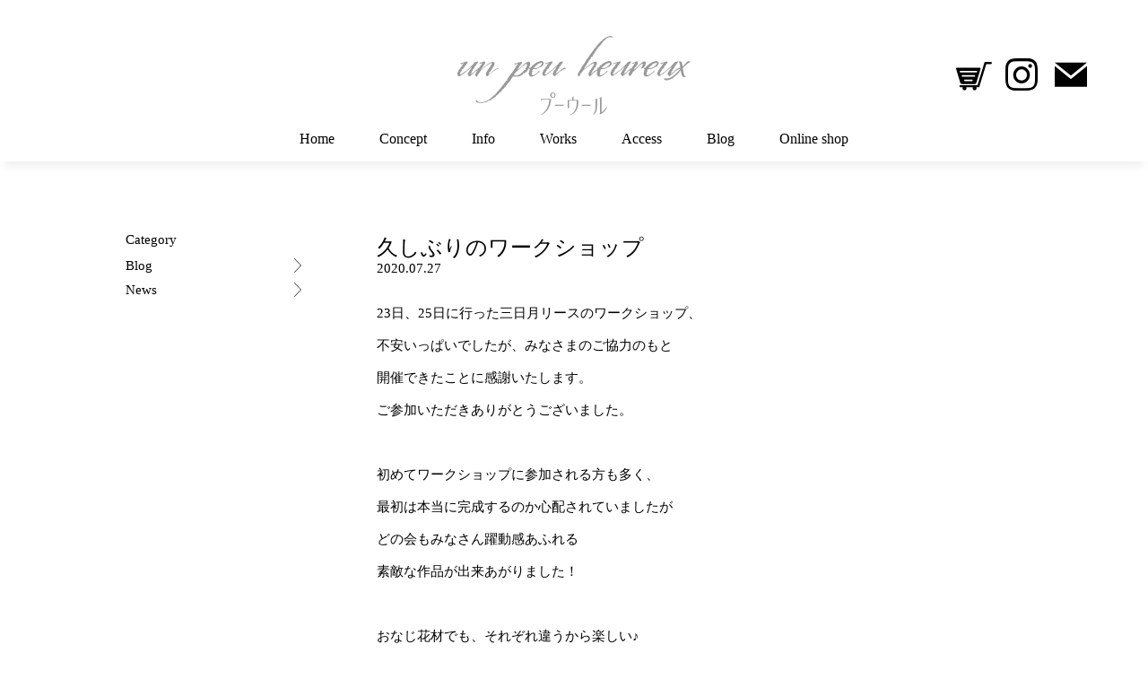

--- FILE ---
content_type: text/html; charset=UTF-8
request_url: https://peu-heureux.com/679/
body_size: 5129
content:
<!DOCTYPE html><html lang="ja"><head><meta charset="UTF-8"><meta name="viewport" content="width=device-width"><link rel="stylesheet" type="text/css" href="https://peu-heureux.com/wp-content/cache/autoptimize/autoptimize_single_aab9342a7a80a41a55f8a08593a14358.php" media="screen,print"><title>久しぶりのワークショップ | peu heureux-プーウール</title><meta name='robots' content='max-image-preview:large' /><link rel='dns-prefetch' href='//ajax.googleapis.com' /><link rel="alternate" type="application/rss+xml" title="peu heureux-プーウール &raquo; フィード" href="https://peu-heureux.com/feed/" /><link rel='stylesheet' id='wp-block-library-css' href='https://peu-heureux.com/wp-includes/css/dist/block-library/style.min.css' type='text/css' media='all' /><link rel='stylesheet' id='classic-theme-styles-css' href='https://peu-heureux.com/wp-includes/css/classic-themes.min.css' type='text/css' media='all' /><style id='global-styles-inline-css' type='text/css'>body{--wp--preset--color--black:#000;--wp--preset--color--cyan-bluish-gray:#abb8c3;--wp--preset--color--white:#fff;--wp--preset--color--pale-pink:#f78da7;--wp--preset--color--vivid-red:#cf2e2e;--wp--preset--color--luminous-vivid-orange:#ff6900;--wp--preset--color--luminous-vivid-amber:#fcb900;--wp--preset--color--light-green-cyan:#7bdcb5;--wp--preset--color--vivid-green-cyan:#00d084;--wp--preset--color--pale-cyan-blue:#8ed1fc;--wp--preset--color--vivid-cyan-blue:#0693e3;--wp--preset--color--vivid-purple:#9b51e0;--wp--preset--gradient--vivid-cyan-blue-to-vivid-purple:linear-gradient(135deg,rgba(6,147,227,1) 0%,#9b51e0 100%);--wp--preset--gradient--light-green-cyan-to-vivid-green-cyan:linear-gradient(135deg,#7adcb4 0%,#00d082 100%);--wp--preset--gradient--luminous-vivid-amber-to-luminous-vivid-orange:linear-gradient(135deg,rgba(252,185,0,1) 0%,rgba(255,105,0,1) 100%);--wp--preset--gradient--luminous-vivid-orange-to-vivid-red:linear-gradient(135deg,rgba(255,105,0,1) 0%,#cf2e2e 100%);--wp--preset--gradient--very-light-gray-to-cyan-bluish-gray:linear-gradient(135deg,#eee 0%,#a9b8c3 100%);--wp--preset--gradient--cool-to-warm-spectrum:linear-gradient(135deg,#4aeadc 0%,#9778d1 20%,#cf2aba 40%,#ee2c82 60%,#fb6962 80%,#fef84c 100%);--wp--preset--gradient--blush-light-purple:linear-gradient(135deg,#ffceec 0%,#9896f0 100%);--wp--preset--gradient--blush-bordeaux:linear-gradient(135deg,#fecda5 0%,#fe2d2d 50%,#6b003e 100%);--wp--preset--gradient--luminous-dusk:linear-gradient(135deg,#ffcb70 0%,#c751c0 50%,#4158d0 100%);--wp--preset--gradient--pale-ocean:linear-gradient(135deg,#fff5cb 0%,#b6e3d4 50%,#33a7b5 100%);--wp--preset--gradient--electric-grass:linear-gradient(135deg,#caf880 0%,#71ce7e 100%);--wp--preset--gradient--midnight:linear-gradient(135deg,#020381 0%,#2874fc 100%);--wp--preset--duotone--dark-grayscale:url('#wp-duotone-dark-grayscale');--wp--preset--duotone--grayscale:url('#wp-duotone-grayscale');--wp--preset--duotone--purple-yellow:url('#wp-duotone-purple-yellow');--wp--preset--duotone--blue-red:url('#wp-duotone-blue-red');--wp--preset--duotone--midnight:url('#wp-duotone-midnight');--wp--preset--duotone--magenta-yellow:url('#wp-duotone-magenta-yellow');--wp--preset--duotone--purple-green:url('#wp-duotone-purple-green');--wp--preset--duotone--blue-orange:url('#wp-duotone-blue-orange');--wp--preset--font-size--small:13px;--wp--preset--font-size--medium:20px;--wp--preset--font-size--large:36px;--wp--preset--font-size--x-large:42px;--wp--preset--spacing--20:.44rem;--wp--preset--spacing--30:.67rem;--wp--preset--spacing--40:1rem;--wp--preset--spacing--50:1.5rem;--wp--preset--spacing--60:2.25rem;--wp--preset--spacing--70:3.38rem;--wp--preset--spacing--80:5.06rem}:where(.is-layout-flex){gap:.5em}body .is-layout-flow>.alignleft{float:left;margin-inline-start:0;margin-inline-end:2em}body .is-layout-flow>.alignright{float:right;margin-inline-start:2em;margin-inline-end:0}body .is-layout-flow>.aligncenter{margin-left:auto !important;margin-right:auto !important}body .is-layout-constrained>.alignleft{float:left;margin-inline-start:0;margin-inline-end:2em}body .is-layout-constrained>.alignright{float:right;margin-inline-start:2em;margin-inline-end:0}body .is-layout-constrained>.aligncenter{margin-left:auto !important;margin-right:auto !important}body .is-layout-constrained>:where(:not(.alignleft):not(.alignright):not(.alignfull)){max-width:var(--wp--style--global--content-size);margin-left:auto !important;margin-right:auto !important}body .is-layout-constrained>.alignwide{max-width:var(--wp--style--global--wide-size)}body .is-layout-flex{display:flex}body .is-layout-flex{flex-wrap:wrap;align-items:center}body .is-layout-flex>*{margin:0}:where(.wp-block-columns.is-layout-flex){gap:2em}.has-black-color{color:var(--wp--preset--color--black) !important}.has-cyan-bluish-gray-color{color:var(--wp--preset--color--cyan-bluish-gray) !important}.has-white-color{color:var(--wp--preset--color--white) !important}.has-pale-pink-color{color:var(--wp--preset--color--pale-pink) !important}.has-vivid-red-color{color:var(--wp--preset--color--vivid-red) !important}.has-luminous-vivid-orange-color{color:var(--wp--preset--color--luminous-vivid-orange) !important}.has-luminous-vivid-amber-color{color:var(--wp--preset--color--luminous-vivid-amber) !important}.has-light-green-cyan-color{color:var(--wp--preset--color--light-green-cyan) !important}.has-vivid-green-cyan-color{color:var(--wp--preset--color--vivid-green-cyan) !important}.has-pale-cyan-blue-color{color:var(--wp--preset--color--pale-cyan-blue) !important}.has-vivid-cyan-blue-color{color:var(--wp--preset--color--vivid-cyan-blue) !important}.has-vivid-purple-color{color:var(--wp--preset--color--vivid-purple) !important}.has-black-background-color{background-color:var(--wp--preset--color--black) !important}.has-cyan-bluish-gray-background-color{background-color:var(--wp--preset--color--cyan-bluish-gray) !important}.has-white-background-color{background-color:var(--wp--preset--color--white) !important}.has-pale-pink-background-color{background-color:var(--wp--preset--color--pale-pink) !important}.has-vivid-red-background-color{background-color:var(--wp--preset--color--vivid-red) !important}.has-luminous-vivid-orange-background-color{background-color:var(--wp--preset--color--luminous-vivid-orange) !important}.has-luminous-vivid-amber-background-color{background-color:var(--wp--preset--color--luminous-vivid-amber) !important}.has-light-green-cyan-background-color{background-color:var(--wp--preset--color--light-green-cyan) !important}.has-vivid-green-cyan-background-color{background-color:var(--wp--preset--color--vivid-green-cyan) !important}.has-pale-cyan-blue-background-color{background-color:var(--wp--preset--color--pale-cyan-blue) !important}.has-vivid-cyan-blue-background-color{background-color:var(--wp--preset--color--vivid-cyan-blue) !important}.has-vivid-purple-background-color{background-color:var(--wp--preset--color--vivid-purple) !important}.has-black-border-color{border-color:var(--wp--preset--color--black) !important}.has-cyan-bluish-gray-border-color{border-color:var(--wp--preset--color--cyan-bluish-gray) !important}.has-white-border-color{border-color:var(--wp--preset--color--white) !important}.has-pale-pink-border-color{border-color:var(--wp--preset--color--pale-pink) !important}.has-vivid-red-border-color{border-color:var(--wp--preset--color--vivid-red) !important}.has-luminous-vivid-orange-border-color{border-color:var(--wp--preset--color--luminous-vivid-orange) !important}.has-luminous-vivid-amber-border-color{border-color:var(--wp--preset--color--luminous-vivid-amber) !important}.has-light-green-cyan-border-color{border-color:var(--wp--preset--color--light-green-cyan) !important}.has-vivid-green-cyan-border-color{border-color:var(--wp--preset--color--vivid-green-cyan) !important}.has-pale-cyan-blue-border-color{border-color:var(--wp--preset--color--pale-cyan-blue) !important}.has-vivid-cyan-blue-border-color{border-color:var(--wp--preset--color--vivid-cyan-blue) !important}.has-vivid-purple-border-color{border-color:var(--wp--preset--color--vivid-purple) !important}.has-vivid-cyan-blue-to-vivid-purple-gradient-background{background:var(--wp--preset--gradient--vivid-cyan-blue-to-vivid-purple) !important}.has-light-green-cyan-to-vivid-green-cyan-gradient-background{background:var(--wp--preset--gradient--light-green-cyan-to-vivid-green-cyan) !important}.has-luminous-vivid-amber-to-luminous-vivid-orange-gradient-background{background:var(--wp--preset--gradient--luminous-vivid-amber-to-luminous-vivid-orange) !important}.has-luminous-vivid-orange-to-vivid-red-gradient-background{background:var(--wp--preset--gradient--luminous-vivid-orange-to-vivid-red) !important}.has-very-light-gray-to-cyan-bluish-gray-gradient-background{background:var(--wp--preset--gradient--very-light-gray-to-cyan-bluish-gray) !important}.has-cool-to-warm-spectrum-gradient-background{background:var(--wp--preset--gradient--cool-to-warm-spectrum) !important}.has-blush-light-purple-gradient-background{background:var(--wp--preset--gradient--blush-light-purple) !important}.has-blush-bordeaux-gradient-background{background:var(--wp--preset--gradient--blush-bordeaux) !important}.has-luminous-dusk-gradient-background{background:var(--wp--preset--gradient--luminous-dusk) !important}.has-pale-ocean-gradient-background{background:var(--wp--preset--gradient--pale-ocean) !important}.has-electric-grass-gradient-background{background:var(--wp--preset--gradient--electric-grass) !important}.has-midnight-gradient-background{background:var(--wp--preset--gradient--midnight) !important}.has-small-font-size{font-size:var(--wp--preset--font-size--small) !important}.has-medium-font-size{font-size:var(--wp--preset--font-size--medium) !important}.has-large-font-size{font-size:var(--wp--preset--font-size--large) !important}.has-x-large-font-size{font-size:var(--wp--preset--font-size--x-large) !important}.wp-block-navigation a:where(:not(.wp-element-button)){color:inherit}:where(.wp-block-columns.is-layout-flex){gap:2em}.wp-block-pullquote{font-size:1.5em;line-height:1.6}</style><link rel='stylesheet' id='wmcss-fancybox-css' href='https://peu-heureux.com/wp-content/themes/official_site/js/fancybox/jquery.fancybox.min.css' type='text/css' media='all' /> <script type='text/javascript' src='//ajax.googleapis.com/ajax/libs/jquery/2.2.4/jquery.min.js' id='jquery-js'></script> <link rel="canonical" href="https://peu-heureux.com/679/" /><link rel='shortlink' href='https://peu-heureux.com/?p=679' /><meta property="og:site_name" content="peu heureux-プーウール"><meta property="og:locale" content="ja_JP"><meta property="og:type" content="article"><meta property="og:url" content="https://peu-heureux.com/679/"><meta property="og:title" content="久しぶりのワークショップ | peu heureux-プーウール"><meta property="og:description" content="
23日、25日に行った三日月リースのワークショップ、  不安いっぱいでしたが、みなさまのご協力のもと  開催できたことに感謝いたします。  ご参加いただきありがとうございました。  ..."><meta property="og:image" content="https://peu-heureux.com/wp-content/themes/official_site/images/ogp.jpg"><link rel="shortcut icon" type="image/x-icon" href="https://peu-heureux.com/wp-content/themes/official_site/images/favicon.ico"><meta name="format-detection" content="telephone=no"></head><body class="post-template-default single single-post postid-679 single-format-standard"><div class="container"><header id="header" role="banner"><div class="logo_cont"><h1><a href="https://peu-heureux.com" title="トップページへ"><noscript><img src="https://peu-heureux.com/wp-content/themes/official_site/images/logo_new.svg" width="260" height="90" alt="peu heureux-プーウール"/></noscript><img class="lazyload" src='data:image/svg+xml,%3Csvg%20xmlns=%22http://www.w3.org/2000/svg%22%20viewBox=%220%200%20260%2090%22%3E%3C/svg%3E' data-src="https://peu-heureux.com/wp-content/themes/official_site/images/logo_new.svg" width="260" height="90" alt="peu heureux-プーウール"/></a></h1><p class="header_btn"><a href="https://peuheureux.official.ec/" target="_blank"><noscript><img src="https://peu-heureux.com/wp-content/themes/official_site/images/cart.svg" alt="オンラインショップ" width="36" height="36"></noscript><img class="lazyload" src='data:image/svg+xml,%3Csvg%20xmlns=%22http://www.w3.org/2000/svg%22%20viewBox=%220%200%2036%2036%22%3E%3C/svg%3E' data-src="https://peu-heureux.com/wp-content/themes/official_site/images/cart.svg" alt="オンラインショップ" width="36" height="36"></a><a href="https://www.instagram.com/peu_heureux/" target="_blank"><i class="icon icon-sns-ig"></i></a><a href="https://peu-heureux.com/contact/"><i class="icon icon-email-3"></i></a></p></div><nav id="gnavContainer" role="navigation"><ul id="menu-gnav" class="menu"><li><a href="https://peu-heureux.com/">Home</a></li><li><a href="https://peu-heureux.com/#concept">Concept</a></li><li><a href="https://peu-heureux.com/#info">Info</a></li><li><a href="https://peu-heureux.com/#works">Works</a></li><li><a href="https://peu-heureux.com/#access">Access</a></li><li><a href="https://peu-heureux.com/category/weblog/">Blog</a></li><li><a target="_blank" rel="noopener" href="https://peuheureux.official.ec/">Online shop</a></li></ul></nav></header><main id="wrapper"><article id="post-679" role="main"><section><div id="content" class="post-679 post type-post status-publish format-standard hentry category-weblog"><div class="headline blogttl"><h2>久しぶりのワークショップ</h2><p class="date">2020.07.27</p></div><div class="entry"><p>23日、25日に行った三日月リースのワークショップ、</p><p>不安いっぱいでしたが、みなさまのご協力のもと</p><p>開催できたことに感謝いたします。</p><p>ご参加いただきありがとうございました。</p><p>　</p><p>初めてワークショップに参加される方も多く、</p><p>最初は本当に完成するのか心配されていましたが</p><p>どの会もみなさん躍動感あふれる</p><p>素敵な作品が出来あがりました！</p><p>　</p><p>おなじ花材でも、それぞれ違うから楽しい♪</p><p>写真撮影もみなさんで輪にされたり、並べたら</p><p>ハートになったり♡</p><p>　</p><p>サンプルよりもみなさんの作られた方が素敵♡</p><p>私達も勉強になりました！</p><p>　</p><p>まだまだ油断できない日々ですが、</p><p>また楽しいことを企画できればと思います♪</p><ul class="is-layout-flex wp-block-gallery-5 wp-block-gallery columns-2 is-cropped"><li class="blocks-gallery-item"><figure><noscript><img decoding="async" width="320" height="320" src="https://peu-heureux.com/wp-content/uploads/2020/07/AAD116CB-7820-40E5-A1D8-521CBFBEA263.jpeg" alt="" data-id="689" data-link="https://peu-heureux.com/?attachment_id=689" class="wp-image-689" srcset="https://peu-heureux.com/wp-content/uploads/2020/07/AAD116CB-7820-40E5-A1D8-521CBFBEA263.jpeg 320w, https://peu-heureux.com/wp-content/uploads/2020/07/AAD116CB-7820-40E5-A1D8-521CBFBEA263-150x150.jpeg 150w" sizes="(max-width: 320px) 100vw, 320px" /></noscript><img decoding="async" width="320" height="320" src='data:image/svg+xml,%3Csvg%20xmlns=%22http://www.w3.org/2000/svg%22%20viewBox=%220%200%20320%20320%22%3E%3C/svg%3E' data-src="https://peu-heureux.com/wp-content/uploads/2020/07/AAD116CB-7820-40E5-A1D8-521CBFBEA263.jpeg" alt="" data-id="689" data-link="https://peu-heureux.com/?attachment_id=689" class="lazyload wp-image-689" data-srcset="https://peu-heureux.com/wp-content/uploads/2020/07/AAD116CB-7820-40E5-A1D8-521CBFBEA263.jpeg 320w, https://peu-heureux.com/wp-content/uploads/2020/07/AAD116CB-7820-40E5-A1D8-521CBFBEA263-150x150.jpeg 150w" data-sizes="(max-width: 320px) 100vw, 320px" /></figure></li><li class="blocks-gallery-item"><figure><noscript><img decoding="async" width="1000" height="1000" src="https://peu-heureux.com/wp-content/uploads/2020/07/DEEE6F00-24B9-492B-ACFD-2CF3026947CD-1000x1000.jpeg" alt="" data-id="692" data-link="https://peu-heureux.com/?attachment_id=692" class="wp-image-692" srcset="https://peu-heureux.com/wp-content/uploads/2020/07/DEEE6F00-24B9-492B-ACFD-2CF3026947CD-1000x1000.jpeg 1000w, https://peu-heureux.com/wp-content/uploads/2020/07/DEEE6F00-24B9-492B-ACFD-2CF3026947CD-150x150.jpeg 150w, https://peu-heureux.com/wp-content/uploads/2020/07/DEEE6F00-24B9-492B-ACFD-2CF3026947CD-460x460.jpeg 460w, https://peu-heureux.com/wp-content/uploads/2020/07/DEEE6F00-24B9-492B-ACFD-2CF3026947CD-768x768.jpeg 768w, https://peu-heureux.com/wp-content/uploads/2020/07/DEEE6F00-24B9-492B-ACFD-2CF3026947CD.jpeg 2048w" sizes="(max-width: 1000px) 100vw, 1000px" /></noscript><img decoding="async" width="1000" height="1000" src='data:image/svg+xml,%3Csvg%20xmlns=%22http://www.w3.org/2000/svg%22%20viewBox=%220%200%201000%201000%22%3E%3C/svg%3E' data-src="https://peu-heureux.com/wp-content/uploads/2020/07/DEEE6F00-24B9-492B-ACFD-2CF3026947CD-1000x1000.jpeg" alt="" data-id="692" data-link="https://peu-heureux.com/?attachment_id=692" class="lazyload wp-image-692" data-srcset="https://peu-heureux.com/wp-content/uploads/2020/07/DEEE6F00-24B9-492B-ACFD-2CF3026947CD-1000x1000.jpeg 1000w, https://peu-heureux.com/wp-content/uploads/2020/07/DEEE6F00-24B9-492B-ACFD-2CF3026947CD-150x150.jpeg 150w, https://peu-heureux.com/wp-content/uploads/2020/07/DEEE6F00-24B9-492B-ACFD-2CF3026947CD-460x460.jpeg 460w, https://peu-heureux.com/wp-content/uploads/2020/07/DEEE6F00-24B9-492B-ACFD-2CF3026947CD-768x768.jpeg 768w, https://peu-heureux.com/wp-content/uploads/2020/07/DEEE6F00-24B9-492B-ACFD-2CF3026947CD.jpeg 2048w" data-sizes="(max-width: 1000px) 100vw, 1000px" /></figure></li></ul><p>　　</p><ul class="is-layout-flex wp-block-gallery-7 wp-block-gallery columns-2 is-cropped"><li class="blocks-gallery-item"><figure><noscript><img decoding="async" width="1000" height="1000" src="https://peu-heureux.com/wp-content/uploads/2020/07/840F2CC2-8E22-4DC9-9284-870B088FFC89-1000x1000.jpeg" alt="" data-id="694" data-link="https://peu-heureux.com/?attachment_id=694" class="wp-image-694" srcset="https://peu-heureux.com/wp-content/uploads/2020/07/840F2CC2-8E22-4DC9-9284-870B088FFC89-1000x1000.jpeg 1000w, https://peu-heureux.com/wp-content/uploads/2020/07/840F2CC2-8E22-4DC9-9284-870B088FFC89-150x150.jpeg 150w, https://peu-heureux.com/wp-content/uploads/2020/07/840F2CC2-8E22-4DC9-9284-870B088FFC89-460x460.jpeg 460w, https://peu-heureux.com/wp-content/uploads/2020/07/840F2CC2-8E22-4DC9-9284-870B088FFC89-768x768.jpeg 768w, https://peu-heureux.com/wp-content/uploads/2020/07/840F2CC2-8E22-4DC9-9284-870B088FFC89.jpeg 2048w" sizes="(max-width: 1000px) 100vw, 1000px" /></noscript><img decoding="async" width="1000" height="1000" src='data:image/svg+xml,%3Csvg%20xmlns=%22http://www.w3.org/2000/svg%22%20viewBox=%220%200%201000%201000%22%3E%3C/svg%3E' data-src="https://peu-heureux.com/wp-content/uploads/2020/07/840F2CC2-8E22-4DC9-9284-870B088FFC89-1000x1000.jpeg" alt="" data-id="694" data-link="https://peu-heureux.com/?attachment_id=694" class="lazyload wp-image-694" data-srcset="https://peu-heureux.com/wp-content/uploads/2020/07/840F2CC2-8E22-4DC9-9284-870B088FFC89-1000x1000.jpeg 1000w, https://peu-heureux.com/wp-content/uploads/2020/07/840F2CC2-8E22-4DC9-9284-870B088FFC89-150x150.jpeg 150w, https://peu-heureux.com/wp-content/uploads/2020/07/840F2CC2-8E22-4DC9-9284-870B088FFC89-460x460.jpeg 460w, https://peu-heureux.com/wp-content/uploads/2020/07/840F2CC2-8E22-4DC9-9284-870B088FFC89-768x768.jpeg 768w, https://peu-heureux.com/wp-content/uploads/2020/07/840F2CC2-8E22-4DC9-9284-870B088FFC89.jpeg 2048w" data-sizes="(max-width: 1000px) 100vw, 1000px" /></figure></li><li class="blocks-gallery-item"><figure><noscript><img decoding="async" width="320" height="320" src="https://peu-heureux.com/wp-content/uploads/2020/07/459681F9-209A-42B8-B56E-20D801A70128.jpeg" alt="" data-id="695" data-link="https://peu-heureux.com/?attachment_id=695" class="wp-image-695" srcset="https://peu-heureux.com/wp-content/uploads/2020/07/459681F9-209A-42B8-B56E-20D801A70128.jpeg 320w, https://peu-heureux.com/wp-content/uploads/2020/07/459681F9-209A-42B8-B56E-20D801A70128-150x150.jpeg 150w" sizes="(max-width: 320px) 100vw, 320px" /></noscript><img decoding="async" width="320" height="320" src='data:image/svg+xml,%3Csvg%20xmlns=%22http://www.w3.org/2000/svg%22%20viewBox=%220%200%20320%20320%22%3E%3C/svg%3E' data-src="https://peu-heureux.com/wp-content/uploads/2020/07/459681F9-209A-42B8-B56E-20D801A70128.jpeg" alt="" data-id="695" data-link="https://peu-heureux.com/?attachment_id=695" class="lazyload wp-image-695" data-srcset="https://peu-heureux.com/wp-content/uploads/2020/07/459681F9-209A-42B8-B56E-20D801A70128.jpeg 320w, https://peu-heureux.com/wp-content/uploads/2020/07/459681F9-209A-42B8-B56E-20D801A70128-150x150.jpeg 150w" data-sizes="(max-width: 320px) 100vw, 320px" /></figure></li></ul><p>　</p><p></p><div class="tag_cloud"></div><nav class="navigation post-navigation" aria-label="投稿"><h2 class="screen-reader-text">投稿ナビゲーション</h2><div class="nav-links"><div class="nav-previous"><a href="https://peu-heureux.com/671/" rel="prev"><span aria-hidden="true" class="nav-subtitle"><i class="icon icon-arrow-1-l" title="前の記事"></i></span></a></div><div class="nav-next"><a href="https://peu-heureux.com/703/" rel="next"><span aria-hidden="true" class="nav-subtitle"><i class="icon icon-arrow-1-r" title="次の記事"></i></span></a></div></div></nav></div></div></section></article><div id="sidebar"><aside><div class="widget"><p class="widgetTitle">Category</p><ul><li class="cat-item cat-item-2"><a href="https://peu-heureux.com/category/weblog/">Blog</a></li><li class="cat-item cat-item-1"><a href="https://peu-heureux.com/category/news/">News</a></li></ul></div></aside></div></main><footer id="footer" role="contentinfo"><div class="inner"><div class="footer_logo_cont"><p>peu heureux</p><p>プーウール</p></div><ul class="shopinfo"><li>open - <span>10:00</span></li><li>close - <span>18:00</span></li></ul><p class="shopinfo_exe">不定休<span>予約可/ご相談ください</span></p><div class="add"><address><span>〒690-0823</span>島根県松江市西川津町2673-5</address></div><p class="tel"><i class="icon icon-phone-3"></i> / <i class="icon icon-fax"></i><span>0852-25-8749</span></p><div class="copyright">&copy; un peu heureux. <span>All Rights Reserved.</span></div></div></footer></div><div class="pageTop"><i class="icom icon-arrow-1-t"></i></div> <noscript><style>.lazyload{display:none}</style></noscript><script data-noptimize="1">window.lazySizesConfig=window.lazySizesConfig||{};window.lazySizesConfig.loadMode=1;</script><script async data-noptimize="1" src='https://peu-heureux.com/wp-content/plugins/autoptimize/classes/external/js/lazysizes.min.js?ao_version=3.1.14'></script><style>.wp-block-gallery.wp-block-gallery-1{--wp--style--unstable-gallery-gap:var(--wp--style--gallery-gap-default,var(--gallery-block--gutter-size,var(--wp--style--block-gap,.5em)));gap:var(--wp--style--gallery-gap-default,var(--gallery-block--gutter-size,var(--wp--style--block-gap,.5em)))}</style><style>.wp-block-gallery.wp-block-gallery-3{--wp--style--unstable-gallery-gap:var(--wp--style--gallery-gap-default,var(--gallery-block--gutter-size,var(--wp--style--block-gap,.5em)));gap:var(--wp--style--gallery-gap-default,var(--gallery-block--gutter-size,var(--wp--style--block-gap,.5em)))}</style><style>.wp-block-gallery.wp-block-gallery-5{--wp--style--unstable-gallery-gap:var(--wp--style--gallery-gap-default,var(--gallery-block--gutter-size,var(--wp--style--block-gap,.5em)));gap:var(--wp--style--gallery-gap-default,var(--gallery-block--gutter-size,var(--wp--style--block-gap,.5em)))}</style><style>.wp-block-gallery.wp-block-gallery-7{--wp--style--unstable-gallery-gap:var(--wp--style--gallery-gap-default,var(--gallery-block--gutter-size,var(--wp--style--block-gap,.5em)));gap:var(--wp--style--gallery-gap-default,var(--gallery-block--gutter-size,var(--wp--style--block-gap,.5em)))}</style> <script>$(function(){$(window).scroll(function(){var winTop=$(this).scrollTop();if(winTop>500){$('.pageTop').addClass('pTop_on');}else{$('.pageTop').removeClass('pTop_on');}});$('.pageTop').click(function(){$('body,html').animate({scrollTop:0},500);return false;});$('.worksInner .open').click(function(){$(this).next('.view').slideToggle();$(this).toggleClass('close');$(this).parent().find('h3').toggleClass('viewopen');return false;});});</script> <script defer src="https://peu-heureux.com/wp-content/cache/autoptimize/autoptimize_2871e2c1efd9050263ff1d49c6d26cfb.php"></script></body></html><!-- WP Fastest Cache file was created in 0.176 seconds, on 2026年1月11日 @ 3:51 PM -->

--- FILE ---
content_type: text/css; charset=utf-8
request_url: https://peu-heureux.com/wp-content/cache/autoptimize/autoptimize_single_aab9342a7a80a41a55f8a08593a14358.php
body_size: 4241
content:
@charset "utf-8";@font-face{font-family:'icomoon';src:url(//peu-heureux.com/wp-content/themes/official_site/fonts/icomoon.eot?j5hqmw);src:url(//peu-heureux.com/wp-content/themes/official_site/include/fonts/icomoon.eot?j5hqmw#iefix) format('embedded-opentype'),url(//peu-heureux.com/wp-content/themes/official_site/fonts/icomoon.ttf?j5hqmw) format('truetype'),url(//peu-heureux.com/wp-content/themes/official_site/fonts/icomoon.woff?j5hqmw) format('woff'),url(//peu-heureux.com/wp-content/themes/official_site/fonts/icomoon.svg?j5hqmw#icomoon) format('svg');font-weight:400;font-style:normal}[class^=icon-],[class*=" icon-"]{font-family:'icomoon' !important;speak:none;font-style:normal;font-weight:400;font-variant:normal;text-transform:none;line-height:1;-webkit-font-smoothing:antialiased;-moz-osx-font-smoothing:grayscale}.icon-sns-tw:before{content:"\e900"}.icon-sns-ig:before{content:"\e901"}.icon-sns-fb .path1:before{content:"\e902";color:#000}.icon-sns-fb .path2:before{content:"\e903";margin-left:-1em;color:#fff}.icon-search:before{content:"\e904"}.icon-phone-3:before{content:"\e905"}.icon-phone-2:before{content:"\e906"}.icon-phone-1:before{content:"\e907"}.icon-fax:before{content:"\e908"}.icon-g-map:before{content:"\e909"}.icon-g-home:before{content:"\e90a"}.icon-email-3:before{content:"\e90b"}.icon-email-2:before{content:"\e90c"}.icon-email-1:before{content:"\e90d"}.icon-arrow-thin-t:before{content:"\e90e"}.icon-arrow-thin-r:before{content:"\e90f"}.icon-arrow-thin-l:before{content:"\e910"}.icon-arrow-thin-b:before{content:"\e911"}.icon-arrow-1-t:before{content:"\e912"}.icon-arrow-1-r:before{content:"\e913"}.icon-arrow-1-l:before{content:"\e914"}.icon-arrow-1-b:before{content:"\e915"}.icon{font-size:1.2em}.icon:before{font-size:1.5em;vertical-align:middle;margin-right:10px}#footer .icon{font-size:1em}#footer .icon:before{font-size:1.2em}a[href$='.pdf']:before,a[href$='.doc']:before,a[href$='.docx']:before,a[href$='.xls']:before,a[href$='.xlsx']:before{font-family:'icomoon';display:inline-block;font-size:1em;width:1em;vertical-align:baseline;margin:0 5px 0 0}a[href$='.pdf']:before{content:"\e903";color:#e60012}a[href$='.doc']:before,a[href$='.docx']:before{content:"\e901";color:#2660ad}a[href$='.xls']:before,a[href$='.xlsx']:before{content:"\e900";color:#00a33e}html,body{-webkit-text-size-adjust:100%}html,body,div,span,applet,object,iframe,h1,h2,h3,h4,h5,h6,p,blockquote,pre,a,abbr,acronym,address,big,cite,code,del,dfn,em,font,ins,kbd,q,s,samp,small,strike,strong,sub,sup,tt,var,dl,dt,dd,fieldset,form,label,legend{border:0;font-family:inherit;font-style:inherit;font-weight:inherit;margin:0;outline:0;padding:0;vertical-align:baseline;box-sizing:border-box;word-break:break-all}:focus{outline:0}blockquote:before,blockquote:after,q:before,q:after{content:""}blockquote,q{quotes:""""}article,aside,details,figcaption,figure,footer,header,hgroup,menu,nav,section,main{display:block;margin:0;padding:0}img,img a,img a:hover{border:0;margin:0;padding:0}body{text-align:center;font:15px "ヒラギノ角ゴ Pro W3","Hiragino Kaku Gothic Pro","メイリオ",Meiryo,Osaka,"ＭＳ Ｐゴシック","MS PGothic","sans-serif";margin:0;padding:0;color:#000}a:link{text-decoration:none;color:#666;outline:none}a:visited{text-decoration:none;color:#666}a:hover{color:#900;text-decoration:none}a:active{text-decoration:none;color:#666;outline:none;background-color:transparent}table{border-collapse:collapse;border-spacing:0}caption,th,td{font-weight:400;text-align:left}th,td{line-height:1.6;padding:.5em;border:1px solid #ddd}.wp-caption{width:100% !important}.wp-caption a{display:block;width:100%}.wp-caption-text{line-height:normal;margin:5px auto 1em;text-align:center;color:#000}.wp-caption img,.alignnone img{display:block;max-width:100%;margin:0 auto}.wp-caption-text:before{content:"▲";display:inline-block;margin-right:2px;color:#f0658e}.gallery-caption{color:#707070;color:rgba(51,51,51,.7);display:block;font-family:"Noto Sans",sans-serif;font-size:12px;font-size:1.2rem;line-height:1.5;padding:.5em 0}.clear{clear:both}.none{display:none}strong{font-weight:700}p{line-height:1;margin:0;padding:0}.entry p{line-height:1.6;margin-bottom:.8em}h1,h2,h3,h4,h5,h6{font-size:100%;font-weight:400}.entry h1,.entry h2,.entry h3,.entry h4,.entry h5,.entry h6{font-size:1.2rem;line-height:1.2;margin-bottom:.35em}.entry h3,.entry h4,.entry h5,.entry h6{margin-top:2em}.entry h1,.entry h2,.entry h3{position:relative;overflow:hidden;padding-bottom:5px}.entry h1:before,.entry h1:after,.entry h2:before,.entry h2:after,.entry h3:before,.entry h3:after{content:"";position:absolute;bottom:0}.entry h1:before,.entry h2:before,.entry h3:before{border-bottom:1px solid #c00;width:100%}.entry h1:after,.entry h2:after,.entry h3:after{border-bottom:1px solid #000;width:100%}.entry h4{background:linear-gradient(transparent 60%,rgba(0,0,0,.05) 60%)}img{max-width:100%;height:auto;margin:0 auto;padding:0}ul{padding-left:1.5em}ol{padding-left:2em}ul li{list-style:disc}ol li{list-style:decimal}li{margin-bottom:.5em}.entry li{line-height:1.6}.comment-reply-title{font-size:120%;margin-bottom:1em}.comments-area{padding-top:50px}.comments-title{margin-bottom:1em}.commentlist{width:100%;margin:0;padding:0}.commentlist li{list-style:none;width:100%;margin:0 0 30px;padding:1em;border:1px solid #ddd;border-radius:5px}#respond{padding:50px 0 0}.screen-reader-text{display:none !important}blockquote{margin:.5em 0;padding:1em 2em;background-color:#f5fbfe;border:1px solid #eaf6fd;border-radius:10px}.searchRes{padding:30px 0;border-bottom:1px dotted #ccc}.searchRes:first-child{padding-top:0}.ttl{font-weight:700}input[type=text],input[type=email],input[type=tel],input[type=url],input[type=search],select,textarea{vertical-align:middle;width:100%;padding:5px 2px;border:1px solid #d4d4d7;font-size:100%;color:#555;background:#fcfcfc;box-sizing:border-box;font-family:"ヒラギノ角ゴ Pro W3","Hiragino Kaku Gothic Pro","メイリオ",Meiryo,Osaka,"ＭＳ Ｐゴシック","MS PGothic","sans-serif"}select{width:auto}textarea{font-size:100%;height:auto;line-height:1.8;width:100%;padding:5px 2px;box-sizing:border-box;font-family:"ヒラギノ角ゴ Pro W3","Hiragino Kaku Gothic Pro","メイリオ",Meiryo,Osaka,"ＭＳ Ｐゴシック","MS PGothic","sans-serif"}input.w-pages{width:60px}span.plan span.plan span,span.times span.w-times span{display:block}span.plan span.plan span span,span.times span.w-times span span{display:inline}p.submit{width:100%;text-align:center}input[type=submit],input[type=reset],input[type=button]{display:inline-block;margin:0 auto;margin-right:3px;padding:0 3em;border:0;line-height:3;font-size:120%;background-color:#646464;color:#fff;cursor:pointer}input[type=submit]:hover,input[type=reset]:hover,input[type=button]:hover{background-color:#000;color:#fff}*:first-child+html input[type=submit]{padding:3px}.container,#header,article,section,#content,#sidebar,#footer{width:100%;box-sizing:border-box}.container{overflow:hidden;text-align:left}#wrapper{display:block;padding:30px 0}#header{position:relative;padding:40px 0 10px;box-shadow:0 10px 10px -5px #eee}#sidebar{padding:0 15px}#footer{background-color:#f9f9f9;padding:30px 15px 10px}#gnavContainer{width:100%}#menu-gnav,#menu-gnav_home{width:100%;margin:0;padding:0;box-sizing:border-box;display:flex;justify-content:center}#menu-gnav .sub-menu,#menu-gnav_home .sub-menu{display:none}#menu-gnav li,#menu-gnav_home li{list-style:none;margin:0;padding:0 5px;display:block}#menu-gnav li:first-child,#menu-gnav_home li:first-child{padding-left:0}#menu-gnav li:last-child,#menu-gnav_home li:last-child{padding-right:0}.home #menu-gnav li.homeBtn .home #menu-gnav_home li.homeBtn{display:none}#menu-gnav li a,#menu-gnav_home li a{box-sizing:border-box;display:block;width:100%;padding:8px 0;color:#000;font-size:.75rem}#menu-gnav li,#menu-gnav_home li{font-family:Georgia,"Times New Roman",Times,"serif"}.logo_cont{box-sizing:border-box;width:100%;padding-bottom:10px}.logo_cont h1{margin:0;padding:0}.logo_cont h1 img{display:block}.header_btn{display:flex;justify-content:flex-end;align-items:center;width:210px;position:absolute;top:5px;right:15px}.header_btn a{display:block;width:40px;height:40px;text-align:center}.header_btn a:not(:first-child){margin-left:15px}.header_btn a img{display:block;margin:0;width:100%;height:auto}.header_btn i{display:block;width:36px;height:36px;color:#000;vertical-align:middle;margin:0}.header_btn i:before{font-size:36px}i.sns-ins{display:inline-block;width:36px;height:36px;color:#000}i.sns-ins:before{display:block;content:"";width:36px;height:36px;background:url(//peu-heureux.com/wp-content/themes/official_site/images/sns_ins.svg) no-repeat 0 0;background-size:36px}.headline{width:100%;padding-bottom:1em;overflow:hidden}.headline h2{font-family:Georgia,"Times New Roman",Times,"serif";font-size:1.6rem;font-weight:400;text-align:center}.blogttl{padding-left:15px;padding-right:15px}.blogttl h2{font-family:"ヒラギノ角ゴ Pro W3","Hiragino Kaku Gothic Pro","メイリオ",Meiryo,Osaka,"ＭＳ Ｐゴシック","MS PGothic","sans-serif";text-align:left}.entry{padding:0 15px 30px}.btn{padding:.35em 0;line-height:1.2em}.btn a,.entry .btn a{display:inline-block;padding:.5em 1.5em;background-color:rgba(0,0,0,.05);color:#000;border-radius:5px}.btn a:after{font-family:'icomoon';content:'\e90f';display:inline-block;vertical-align:middle;margin:0 0 0 10px;color:#999}.footer_logo_cont{text-align:center}.footer_logo_cont p:first-child{font-family:"Palatino Linotype","Book Antiqua",Palatino,"serif";font-size:1.8rem}.footer_logo_cont p:nth-child(2){padding:1em 0;font-size:.7rem}.add{text-align:center;padding:1em 0}address{font-style:normal;margin:0;padding:0}address span{display:block}#footer p.tel{text-align:center;padding-bottom:1em}#footer p.tel i{display:inline-block;width:20px;height:20px}#footer p.tel i.icon-fax{margin:0 10px 0 0}#footer p.tel i:before{font-size:20px}#footer p.tel a{color:#000}#footer .shop_btn{width:120px;margin:0 auto 1em;padding:.4em 0;text-align:right;background:url(//peu-heureux.com/wp-content/themes/official_site/images/cart.svg) no-repeat 0 50%;background-size:auto 100%}#footer .shop_btn a{display:block;width:100%;color:#000}.copyright{text-align:center;font-family:"Palatino Linotype","Book Antiqua",Palatino,"serif";line-height:30px}.copyright span{display:none}.widget{padding-bottom:30px}.widgetTitle{text-align:center;margin:0;padding:.5em 0}.widget ul{margin:0;padding:0}.widget li{list-style:none;margin:0;padding:0}.widget li a{position:relative;box-sizing:border-box;display:block;width:100%;padding:5px 30px 5px 0;color:#000}.widget li a:after{font-family:'icomoon';content:'\e90f';display:block;font-size:16px;width:16px;height:16px;color:#000;position:absolute;top:50%;right:0;margin-top:-8px}.widget ul ul li a:after{color:#666}.widget input[type=submit]{margin:3px 0 0;padding:0 2em;line-height:2;font-size:1em}.widget select{width:100%;box-sizing:border-box}.pageTop{width:40px;height:40px;position:fixed;bottom:-200px;right:10px;z-index:2}.pageTop i{display:block;font-size:40px;opacity:.5}.pTop_on{bottom:10px;transition:all 1s}.navigation{padding:4em 0 1em}.nav-links{width:140px;margin:0 auto;overflow:hidden}.nav-links div{width:40px}.nav-previous{float:left}.nav-next{float:right}.nav-links i{display:block;width:40px;height:40px;color:#000}.nav-links i:before{color:#000;width:40px;height:40px;display:block;font-size:38px}.nav-links a{display:block;width:40px;height:40px}.nav-links a:hover i:before{color:#900;transition:all .2s}.pagination .nav-links{width:96%;display:flex;flex-wrap:wrap;justify-content:flex-start}.pagination .nav-links span,.pagination .nav-links a{display:inline-block;width:34px;height:34px;line-height:34px;margin:0 2px 2px 0;border-radius:3px;text-align:center}.pagination .nav-links span{background-color:#eee;color:#000}.pagination .nav-links a{display:block;background-color:#eee;color:#000}.pagination .nav-links a span{display:block;background-color:#ccc;color:#000}.pagination .nav-links span.current{background-color:#900;color:#fff}.pagination .nav-links a:hover,.pagination .nav-links a span:hover{background-color:#900;color:#fff;transition:all .2s}.pagination .pCount{display:none}#breadcrumb{display:block;padding:1em 0 .8em;background-color:rgba(233,244,252,1)}#breadcrumb p{box-sizing:border-box;max-width:1000px;margin:0 auto;padding:0 15px;line-height:1.2;font-size:.9em}.page-links{padding-top:50px}.archive_list,.entry .archive_list{width:100%;margin:0;padding:0}.archive_list li,.entry .archive_list li{list-style:none;margin:0;padding:0;border-bottom:1px dotted #ccc}.archive_list li:last-child{border-bottom:0}.archive_list span{display:block}.archive_list p,.entry .archive_list p{margin:0;line-height:1.2}.archive_list a{box-sizing:border-box;display:block;width:100%;padding:.5em 1em;color:#000;text-decoration:none}.archive_thumb_list{width:100%;overflow:hidden}.archive_thumb_list div{background-color:#f9f9f9;margin-bottom:1px}.archive_thumb_list div:nth-child(even){background-color:#f3f3f3}.archive_thumb_list a{display:flex}.archive_thumb_list div p{box-sizing:border-box}.archive_thumb_list div p:first-child{width:40%}.archive_thumb_list div p:last-child{width:60%;padding:15px}.thumb{position:relative}.thumb span img{display:block;position:relative;z-index:-1}.thumb span{display:block;width:100%;height:100%;background-repeat:no-repeat;background-position:50% 50%;background-size:cover}.archive_thumb_list div p:last-child span{display:block;padding-top:1em;font-size:.75rem}.shopinfo{margin:0;padding:10px 0;display:flex;justify-content:center}.shopinfo li{font-family:"Palatino Linotype","Book Antiqua",Palatino,"serif";font-size:1.1rem;list-style:none;margin:0;padding:0 .5em}.shopinfo_exe{text-align:center;line-height:1.5}.shopinfo_exe span{display:block;font-size:.8rem}.contact dt{font-family:Georgia,"Times New Roman",Times,"serif"}.contact dt span{padding-left:5px;color:#c00}.contact dd{padding:.25em 0 .5em}.policychk{padding:.5em 0 1em}@media print,screen and (min-width:768px){.container{min-width:1000px}#wrapper{padding:80px 0}article{width:1000px;margin:0 auto}.single #wrapper,.archive #wrapper{width:1000px;margin:0 auto;overflow:hidden}.single article,.archive article{width:720px;float:right}#sidebar{padding:0;width:200px;float:left}#menu-gnav,#menu-gnav_home{margin:0 auto}#menu-gnav li,#menu-gnav_home li{padding-left:25px;padding-right:25px;line-height:30px;height:30px}#menu-gnav li a,#menu-gnav_home li a{padding:0;color:#000;text-align:center;line-height:30px;font-size:1rem}#menu-gnav li a:hover,#menu-gnav_home li a:hover{color:#900}.header_btn{top:65px;right:5%}.header_btn a:hover img,.header_btn a:hover i:before{opacity:.3;transition:all .2s}.headline{padding-bottom:60px}.headline h2{font-size:2rem}.blogttl{padding:0 0 2em}.blogttl h2{font-size:1.5rem}.entry{padding:0 0 50px;min-height:300px}address span{display:inline;padding-right:5px}#footer .shop_btn a:hover{color:#c00;transition:.2s}.widgetTitle{text-align:left;padding:0 0 .5em}.widget li a:hover{color:#c00}.widget li a:hover:after{color:#c00;font-weight:700}.pageTop{right:60px;cursor:pointer}.pTop_on{bottom:10%}.pageTop i{opacity:1}.pageTop i:hover{opacity:.5}.archive_list span{line-height:1.2;width:18%}.archive_list p,.entry .archive_list p{width:80%}.archive_list a{display:flex;height:100%;padding:.5em 0}.archive_list a:hover p,.entry .archive_list a:hover p{color:#900;transition:all .2s}.archive_thumb_list{display:flex;flex-wrap:wrap}.archive_thumb_list div{background-color:transparent;width:32%;margin:0 2% 2% 0}.archive_thumb_list div:nth-child(3n){margin-right:0}.archive_thumb_list div:nth-child(even){background-color:transparent}.archive_thumb_list a{display:block;width:100%;height:100%;overflow:hidden}.archive_thumb_list div p:first-child{width:100%}.archive_thumb_list div p:last-child{width:100%;padding:15px 5px 0}.thumb{width:100%}.archive_thumb_list div p:last-child span{padding-top:.5em}.archive_thumb_list a .thumb:before{content:"";display:block;width:100%;height:100%;background-color:transparent;position:absolute;top:0;left:0;transition:all .2s}.archive_thumb_list a:hover .thumb:before{background-color:rgba(0,0,0,.5);transition:all .5s}.archive_thumb_list a:hover{color:#900;text-decoration:none}#header .shopinfo{justify-content:flex-end;position:absolute;top:40px;right:5%;width:240px}#header .shopinfo li{font-size:1rem;padding:0 0 0 20px;text-align:right}.shopinfo_exe{text-align:center;line-height:1.5}.shopinfo_exe span{display:block;font-size:.8rem}.contact{width:600px;margin:0 auto 1em;display:flex;flex-wrap:wrap;justify-content:space-between}.contact dt,.contact dd{padding:0 0 .5em}.contact dt{width:150px}.contact dd{width:450px}.contact dd p{line-height:30px !important;margin:0 !important}.acceptance label{padding:.5em 0}.acceptance input{vertical-align:middle}.contact dd.policychk{width:100%;box-sizing:border-box;padding-left:150px;display:flex}.contact dd.submit{width:100%;box-sizing:border-box;padding-left:150px}}

--- FILE ---
content_type: image/svg+xml
request_url: https://peu-heureux.com/wp-content/themes/official_site/images/cart.svg
body_size: 912
content:
<?xml version="1.0" encoding="utf-8"?>
<!-- Generator: Adobe Illustrator 27.1.1, SVG Export Plug-In . SVG Version: 6.00 Build 0)  -->
<!DOCTYPE svg PUBLIC "-//W3C//DTD SVG 1.1//EN" "http://www.w3.org/Graphics/SVG/1.1/DTD/svg11.dtd" [
	<!ENTITY ns_extend "http://ns.adobe.com/Extensibility/1.0/">
	<!ENTITY ns_ai "http://ns.adobe.com/AdobeIllustrator/10.0/">
	<!ENTITY ns_graphs "http://ns.adobe.com/Graphs/1.0/">
	<!ENTITY ns_vars "http://ns.adobe.com/Variables/1.0/">
	<!ENTITY ns_imrep "http://ns.adobe.com/ImageReplacement/1.0/">
	<!ENTITY ns_sfw "http://ns.adobe.com/SaveForWeb/1.0/">
	<!ENTITY ns_custom "http://ns.adobe.com/GenericCustomNamespace/1.0/">
	<!ENTITY ns_adobe_xpath "http://ns.adobe.com/XPath/1.0/">
]>
<svg version="1.1" id="レイヤー_1" xmlns:x="&ns_extend;" xmlns:i="&ns_ai;" xmlns:graph="&ns_graphs;"
	 xmlns="http://www.w3.org/2000/svg" xmlns:xlink="http://www.w3.org/1999/xlink" x="0px" y="0px" width="36px" height="36px"
	 viewBox="0 0 36 36" style="enable-background:new 0 0 36 36;" xml:space="preserve">
<metadata>
	<sfw  xmlns="&ns_sfw;">
		<slices></slices>
		<sliceSourceBounds  bottomLeftOrigin="true" height="28.8" width="36" x="0" y="-32.4"></sliceSourceBounds>
	</sfw>
</metadata>
<g>
	<path d="M34.9,3.6h-5.4c-0.1,0-0.2,0-0.2,0c0,0,0,0-0.1,0c0,0,0,0,0,0c0,0-0.1,0-0.1,0c0,0,0,0,0,0c0,0,0,0-0.1,0c0,0,0,0,0,0
		c0,0,0,0-0.1,0c0,0,0,0,0,0c0,0,0,0,0,0c0,0,0,0,0,0c0,0,0,0,0,0c0,0,0,0-0.1,0.1c0,0,0,0,0,0c0,0,0,0-0.1,0.1c0,0,0,0,0,0
		c0,0,0,0-0.1,0.1c0,0,0,0,0,0c0,0,0,0,0,0.1c0,0.1-0.1,0.1-0.1,0.2l-7,22.7h-17c-0.6,0-1.1,0.5-1.1,1.1c0,0.6,0.5,1.1,1.1,1.1h2.2
		c-0.2,0.3-0.2,0.6-0.2,1c0,1.1,0.9,2,2,2c1.1,0,2-0.9,2-2c0-0.3-0.1-0.7-0.2-1h6.5c-0.2,0.3-0.2,0.6-0.2,1c0,1.1,0.9,2,2,2
		c1.1,0,2-0.9,2-2c0-0.3-0.1-0.7-0.2-1h2c0,0,0,0,0,0c0,0,0.1,0,0.1,0c0,0,0,0,0,0c0,0,0.1,0,0.1,0c0,0,0,0,0,0c0,0,0,0,0.1,0
		c0,0,0,0,0,0c0,0,0.1,0,0.1,0c0,0,0,0,0,0c0,0,0,0,0.1,0c0,0,0,0,0,0c0,0,0,0,0.1,0c0,0,0,0,0,0c0,0,0,0,0.1,0c0,0,0,0,0,0
		c0.1,0,0.1-0.1,0.1-0.1c0,0,0,0,0,0c0,0,0,0,0.1-0.1c0,0,0,0,0,0c0,0,0,0,0-0.1c0,0,0,0,0,0c0,0,0,0,0-0.1c0,0,0,0,0,0
		c0,0,0,0,0-0.1c0,0,0,0,0,0l7-22.7h4.5c0.6,0,1.1-0.5,1.1-1.1C36,4.1,35.5,3.6,34.9,3.6z"/>
	<path d="M23.9,9.5H0.8c-0.6,0-0.9,0.5-0.8,1l4.3,14.3c0.2,0.6,0.8,1,1.4,1h13.2c0.6,0,1.2-0.5,1.4-1l4.3-14.3
		C24.8,10,24.5,9.5,23.9,9.5z M15.9,22.9h-7c-0.4,0-0.8-0.4-0.8-0.8c0-0.4,0.4-0.8,0.8-0.8h7c0.4,0,0.8,0.4,0.8,0.8
		C16.7,22.5,16.3,22.9,15.9,22.9z M18.4,18.5h-12c-0.4,0-0.8-0.4-0.8-0.8c0-0.4,0.4-0.8,0.8-0.8h12c0.4,0,0.8,0.4,0.8,0.8
		C19.2,18.1,18.8,18.5,18.4,18.5z M20.3,14.2H4.4c-0.4,0-0.8-0.4-0.8-0.8s0.4-0.8,0.8-0.8h15.9c0.4,0,0.8,0.4,0.8,0.8
		S20.8,14.2,20.3,14.2z"/>
</g>
</svg>


--- FILE ---
content_type: image/svg+xml
request_url: https://peu-heureux.com/wp-content/themes/official_site/images/logo_new.svg
body_size: 5012
content:
<?xml version="1.0" encoding="utf-8"?>
<!-- Generator: Adobe Illustrator 28.3.0, SVG Export Plug-In . SVG Version: 6.00 Build 0)  -->
<svg version="1.1" id="レイヤー_1" xmlns="http://www.w3.org/2000/svg" xmlns:xlink="http://www.w3.org/1999/xlink" x="0px"
	 y="0px" viewBox="0 0 260 90" style="enable-background:new 0 0 260 90;" xml:space="preserve">
<style type="text/css">
	.st0{fill:#999999;}
</style>
<g>
	<path class="st0" d="M96,71c-1.3,0-2.2,0.4-2.7,1.2l-0.4-0.1l0.5-1.8h11v0.8c-0.7,8.2-4.3,13.9-10.9,17.1l-0.3-0.4
		c5.7-3.8,8.8-9.2,9.3-16.2c0.1-0.5-0.1-0.7-0.5-0.7h-6V71z M103.5,66.1c0-0.9,0.3-1.6,0.9-2.2c0.6-0.6,1.3-0.9,2.1-0.9
		s1.6,0.3,2.1,0.9s0.9,1.3,0.9,2.2s-0.3,1.6-0.9,2.3c-0.6,0.6-1.3,0.9-2.1,0.9s-1.6-0.3-2.1-0.9C103.8,67.8,103.5,67,103.5,66.1z
		 M104.9,66.1c0,0.7,0.2,1.3,0.5,1.7s0.7,0.7,1.2,0.7s0.8-0.2,1.2-0.7s0.5-1,0.5-1.7s-0.2-1.2-0.5-1.7s-0.7-0.7-1.2-0.7
		s-0.8,0.2-1.2,0.7S104.9,65.5,104.9,66.1z"/>
	<path class="st0" d="M108.3,78.7l1.1-2h9.4l-0.7,1.3h-7.9c-0.9,0-1.4,0.3-1.8,0.8L108.3,78.7z"/>
	<path class="st0" d="M127.8,68.9l1.5-1.7h0.2v4.3h5.3v2c0,8.3-3.2,13.2-9.6,15L125,88c5.3-1.7,8-6.3,8-13.8V73
		c0-0.5-0.2-0.8-0.6-0.7h-7.9v8l-1.6,0.5v-9.3h5.1v-2.6H127.8z"/>
	<path class="st0" d="M138.2,78.7l1.1-2h9.4L148,78h-7.9c-0.9,0-1.4,0.3-1.8,0.8L138.2,78.7z"/>
	<path class="st0" d="M152.7,71.6l2.9-1.9h0.1v8.1c0,5.5-1.4,8.8-4.3,10.1l-0.2-0.5c1.9-1.3,2.9-4.6,2.9-9.7V72
		c0-0.6-0.5-0.6-1.3-0.2L152.7,71.6L152.7,71.6z M157.7,69.9l2.9-1.9h0.1v17.2c2.1-1.3,4-3.4,5.9-6.3l0.5,0.3
		c-1.6,3.9-4.3,6.7-8.1,8.4l-0.4-1.3c0.2-0.1,0.3-0.1,0.5-0.2V70.4c0-0.6-0.5-0.6-1.3-0.2L157.7,69.9L157.7,69.9z"/>
</g>
<g>
	<path class="st0" d="M6.5,29.6c1.7-0.7,3.1-0.8,3.7-1c2.5-0.6,0.7,2-0.4,3.3C9.7,32.2,9.2,33.1,9,33c-0.8-0.2-0.5,0.9-1.1,1.2
		C7.4,34.5,7.7,35,7.7,35S7.6,35.4,7,36c-0.6,0.7-0.6,0.6-0.8,0.5c-0.1-0.1-0.6,0.5-0.7,0.8c0,0.4-0.4,0.2-0.8,0.1
		c-0.4,0,0.4,0.8,0.4,0.8c-0.5,0.5-1.6,2.5-2,3.3c-0.4,0.8-0.3,1,0,1.4c0.2,0.4,1.4-0.4,2.2-0.8c0.2-0.1,2.2-1.7,2.4-1.9
		C8,40.2,8.9,39.8,9.4,39c0.4-0.5,0.1,0.5,0.9-0.4c0.8-0.8,3.5-3.3,4.1-3.8c0.6-0.5,0.7-0.7,3.1-3.1c0.2-0.2,1-1.4,1.4-1.9
		c0.8-0.9,2.8-0.9,3.9-1.2c0.9-0.2-0.4,2.1-1.2,2.8c-0.3,0.3-0.8,0.2-0.8,0.5c0.1,0.3,0.3,0.4,0.2,0.5c-0.1,0.1-0.4,0.6-0.9,1.1
		c-0.5,0.5-0.7,0.7-1.1,0.7c-0.4-0.1,0.4,0.4,0.2,0.6c-0.1,0.2-0.2,0.8-0.2,0.8s-0.8,0.9-1.1,1.3c-0.4,0.4-0.1,0.4-0.5,0.2
		c-0.4-0.2-0.1,1-0.1,1l-0.5,1c-0.1,0.3-0.2,0-0.7,0.2c-0.5,0.2,0,0.8-0.1,1.1L15.1,42c-0.5,0.7-0.2,0.8,0.3,0.5
		c0.5-0.3,1.4-1,2-1.5c0.7-0.5,2.3-2,2.3-2s3.2-2.9,4.8-3.1c1-0.2,1.7,0.7,1.9,1c0.2,0.4-0.5,0.1-1.2,0.2c-0.6,0.1-1.3,0.7-1.7,0.7
		s-0.2-0.2-0.7-0.1c-0.5,0.1,0.1,0.5-0.2,0.6c-0.2,0.1-1.6,1-2.3,1.3s-0.8,0.7-1.6,1.2c-0.7,0.4-1.1,1.3-1.7,1.7
		c-0.6,0.4-0.7,0.9-1.1,0.9c-0.4,0,0-0.1-1.1,1c-1.2,1.1-1.6,1-2,0.5c-1.4-1.7-1.4-2.2-1.1-2.9c0.5-1.1,1.1-2.4,1.9-3.5
		c0.1-0.2,0.5-0.2,0.7-0.4c0.1-0.1-0.1-0.4,0.1-0.6c0.5-0.9,1.9-2.4,1.4-2.6c-0.1-0.1-1.6,1.3-2.2,1.8L10.9,39
		c-0.7,0.5-2.2,1.6-2.6,2c-2,1.7-1.6,1.6-3.2,2.3c-1,0.4-0.6,0.5-1.4,1.1C2,45.6,1.3,45.2,0.5,44S0,41.2,0.6,40
		C0.6,39.8,1,40.1,1,40c0.1-0.1-0.1-0.7-0.1-0.7c0-0.5,0.4-0.7,0.7-1.1l2.8-3.9c0.2-0.4,0.6-0.2,0.7-0.4c0.3-0.5,0.2-1.1,0.2-1.1
		s1-1.3,1.3-1.7c0.4-0.4,0.7-0.4,0.5-0.8c-0.1-0.1-0.7,0.4-0.9,0.4c-0.4-0.1-0.7,0.4-0.7,0.4c-0.1,0.1-0.2,0.2-0.8,0.4
		c-0.9,0.2-1.1-0.2-1.4-0.5c-0.4-0.4-0.4-0.5-0.1-0.6C3.4,30.4,4,30.7,6.5,29.6z"/>
	<path class="st0" d="M35.7,35.4c0.1-0.2,0.5-0.3,0.6-0.4c0.2-0.3,0.1-0.6,0.2-0.8c0.3-0.5,0.5-0.8,0.5-0.8c1.2-1.6,1.8-2.6,1.1-3
		c-0.5-0.3-1.1,0-1.8,0.4s-2.4,1.5-2.4,1.5c-3.3,1.6-2.3,1.6-2.6,1.9c-0.2,0.2-2.1,1.3-2.1,1.6c-0.2-0.1-0.3,0.3-0.5,0.5
		c-0.1,0.2-0.9,0.5-1.1,0.8c-0.2,0.3-0.2,0.5-1,1.1c-0.7,0.6-0.6,0.9-1,1.3c-0.4,0.4-0.4-0.1-0.5-0.1c-0.2,0.1-0.1,0.6-0.2,1
		c-0.1,0.3,0.1,0.5-0.5,0.7c0.1,0-0.6,0.8-0.5,0.8c-0.4,0.5,0.1,0.7-0.7,0.5c-0.3-0.1-0.1,0.6-0.2,0.9c-0.1,0.3-0.2,0.2-0.5,0.4
		c-0.3,0.2-0.3,1-0.7,1.6c-0.4,0.6-1.4-0.4-1.5-0.7c-0.1-0.3-0.1-0.2-0.5-0.6c-0.6-0.7,0.2-1.3,0.2-1.3c0-0.1,0.9-1.6,0.9-1.6
		s0.1-0.9,0.2-0.8c0.1,0.2,0.8,0.4,0.5-0.4c-0.1-0.2,0-0.2,0.3-0.4c0.3-0.2,0.3-0.7,1.2-2.1c0.8-1.4,2.8-4.5,3.2-5
		c0.4-0.4,0.8,0.4,0.8-0.7c0-0.5-0.1-0.4,0.2-0.8c0.7-1-0.2-0.5-0.5-0.4c-1.3,0.7-1.2,0.6-1.9,0.1c-0.8-0.6-0.1-0.7,0.2-0.7
		c0,0,0.4,0.2,4-1.2c1.9-0.8,2.7,0.6,1.3,2.6c-0.9,1.3,0.1,0.4-1.1,1.6c-0.4,0.4-0.2,0.5-0.4,0.8c-0.2,0.2-0.5,0.7-0.8,1.3
		c-0.3,0.5-0.5,0.5-0.7,0.4c-0.2-0.1-0.2,0.8-0.3,0.8c-0.1,0.1-0.4,0.9-0.5,0.9c-0.1,0.1-0.2,0-0.5,0.4c-0.3,0.4-0.3,0.8,0.2,0.3
		c0.5-0.4,1.1-1.1,2.1-2c0.9-0.9,2.5-2,3.1-2.7c1.3-1.4,1.8-1.2,2.3-1.6c0.5-0.4,1.9-1.2,3.2-1.8c3.4-1.6,5.2-0.1,4.1,2.7
		c-0.1,0.1-0.7,1.7-1.1,2.1c-0.2,0.1-0.7,0.5-0.9,0.6c0,0,0.5,0.2,0.3,0.4c-0.2,0.2-0.7,1-0.9,1c-0.2,0-0.1,0.2-0.2,0.7
		c-0.2,0.9-1.2,1.9-1.7,2.7c-0.4,0.7-0.7,0.3-1,0.3c-0.2,0,0.1,0.9-0.1,1.3c-0.1,0.2-0.2,0-0.7,0.8c-0.4,0.6,0,0.8,0.2,0.5
		c0.4-0.4,0.8-0.5,1.1-0.7c0.8-0.7,0.8-1.1,1.7-1.1c0.4,0,0.1-0.6,0.4-0.9c0.3-0.3,1.6-1.1,1.6-1c0.2,0.2,0.5-0.5,0.7-0.7
		c0.5-0.2,1.9-1.1,2.1-1.4c0.2-0.2,0.9-0.4,1.3-0.6c0.4-0.2,1.1,0,1.6,0.1c0.5,0.1,1.2,0.5,0.8,0.8C46,37,45.6,36.8,44.8,37
		c-0.7,0.2-1.6,0.4-2.3,0.9c-0.8,0.5-0.5,0.2-0.7,0.5c-0.6,0.7-1.9,1.1-2.3,1.4c-0.4,0.2-0.1,0.2-0.4,0.5c-0.2,0.2-1.2,0.6-2.1,1.4
		c-0.9,0.8-1.5,1.4-1.5,1.4c-0.5,0.4-1.1,1-1.4,1.4c-0.7,1-1.3,0.7-1.8-0.2c-0.5-0.9-0.6-1.7-0.5-2c0.1-0.5,0.2-1.4,1.2-2.9
		L35.7,35.4z M23.8,41.8C23.8,41.8,23.9,41.8,23.8,41.8L23.8,41.8z"/>
	<path class="st0" d="M51.3,59.1c-0.5,0.5-0.2,0.1-0.6-0.1c-0.4-0.1,0,0.7-0.1,0.7s-0.5,0.4-1,1c-0.5,0.5-1,1.3-1.7,2.1
		c-0.8,0.8-0.2,0.2-1,0.4c-0.8,0.2-0.5,0-0.7,0.3c-0.2,0.3,0.7,0.3,0.5,0.5c-0.2,0.2-1.3,1.3-1.6,1.3c-0.2,0-0.2,0.3-0.3,0.4
		c-0.1,0.1-0.5,0.5-0.8,0.7c-0.4,0.2-0.8,0.1-1.3,0.3c-0.5,0.2,0.7,0.2,0.7,0.2s-1.1,1.2-1.6,1.4c-0.4,0.2-1.3,0.9-2.2,1.7
		c-0.9,0.8-0.3-0.4-0.8,0c-0.5,0.4-0.4,0.9-0.4,1c-0.1,0.1-0.7,0.3-1.2,0.5c-0.5,0.2-1.3,0.4-1.9,0.7c-0.5,0.2-0.3,0.1-0.7,0.1
		c-0.4,0-0.2,0.8-0.5,0.8c-0.2,0.1-1,0.5-1.5,0.6l-2.3,0.6c-0.5,0.1-0.5-0.1-0.8-0.2c-0.3-0.1-0.7,0.6-0.7,0.6s-1.8,0.1-2.9,0.1
		c-1.1,0-4-0.4-4.6-0.8c-0.6-0.4-0.9-0.7-0.7-1.6c0.4-2,0.9-0.2,1.2,0c0.3,0.2,0.5,0.7,1,0.8c0.4,0.1,0.5,0.4,1.6,0.6
		c1.1,0.2,4.8,0.3,8-1.1c3.2-1.4,8.9-6.6,10-7.8s2-2.5,3.4-3.9c1.4-1.4,4.1-5,4.6-5.6c0.7-0.8,4.2-5.6,4.3-5.6
		c0.1,0,0.3-0.1,0.4,0.2c0.1,0.2,0.4-0.8,0.4-1.1c0.1-0.3,1-2.2,1.3-2.6c1.6-1.8,2.2-3.4,4-5.1c1.1-1.1,1.4-2.7,1.8-2.6
		c0.4,0.1,0.5-0.2,0.4-0.4c-0.1-0.2,0.3-0.4,0.3-0.5c0-0.1,2-3.5,2.5-4.1c0.6-0.7,1-1.4,1.3-1.8c0.2-0.2,0.8-1.2-0.3-0.7
		c-0.5,0.3-2,0.8-2.5,0.9c-0.5,0.1-1.4-1.1-0.9-1.2c0.5-0.1,1.6-0.1,2.3-0.2c0.4-0.1,0.7-0.2,2.3-0.9c0.8-0.4,2.6-0.5,3.3-0.7
		c1.3-0.3,0.8,0.7,0.1,1.9c-0.2,0.4-0.8,1.4-1.3,2.2c-0.4,0.7-1.2,0.2-1.5,0.5c-0.2,0.2,0.6,0.4,0.7,0.4c0.2,0-1.3,1.7-1.7,2.4
		c-0.4,0.7-1.1,1.3-0.8,1.4c0.2,0.1,0.6-0.3,2.2-1.6c0.9-0.8,2.8-2.5,3-2.7c0.8-0.8,2.2-1.8,3.1-2.7c0.2-0.2,0.8-0.4,1.3-0.8
		c0.5-0.4,1-0.6,1.8-0.9c0.8-0.3,1.9-0.5,2.5,0.1c0.7,0.8,0.5,2.1,0.5,2.6c0,0.4-0.5,1.3-0.5,1.9c0.1,0.6-0.9,0.1-1,0.7
		c-0.1,0.5,0.8,0.5,0.5,1c-0.4,0.5-0.6,1.1-1.1,1.8c-0.5,0.7-0.5,0.6-1.1,0.8c-0.7,0.2-0.5,0.2-0.1,0.4c0.4,0.1,1.1-0.1-0.2,1.1
		c-0.5,0.5-0.7,0.7-1.1,0.7c-0.5,0.1-1.2,1.1-1.8,1.4c-0.5,0.2-0.1,0.2-1.6,0.2c-0.8,0,0.2,0.7,0.4,0.7l-1.4,0.9
		c-0.8,0.5-0.8,0.1-1,0.5c-0.2,0.3-1,0.8-1.5,1c-0.6,0.2-2.8,0.5-4.7,0.5c-1.9,0.1-2-0.2-2.9-0.4c-0.2-0.1-0.6,1.1-0.9,1.4
		c-0.3,0.3-0.8,0.8-1.1,1.3c-0.3,0.5-0.4,1.3-0.7,1.3c-0.2,0-0.1,0.4-0.5,1c-0.4,0.5-0.9,1.2-1.3,1.3c-0.4,0.1-0.4,0.3-0.4,0.4
		c0,0.1-1,1.8-1.3,1.8s-0.3,0.3-0.5,0.5c-0.2,0.2-1.5,2.2-1.9,2.6c-0.4,0.4-0.4,0.5-0.7,0.4c-0.4-0.1-0.4,0.8-0.5,1
		C52.3,57.9,51.8,58.6,51.3,59.1z M64.5,41.4C64,42.1,64.8,42,64,42c-0.9,0-0.3,0.8-0.5,1.1c-0.1,0.2,0.3,0.2-0.5,0.7
		c-0.1,0.1,0.4,0.5,1.8,0.5c1.4,0.1,4-0.8,5.9-2.2c1.9-1.3,3.6-3.8,4-4.1c0.4-0.4,0.8,0.2,1.1-0.1c0.4-0.2-0.4-0.8,0.2-1.6
		c1.2-1.6,1.4-2.8,1.4-2.8c0-0.1,0.2-0.7,0.2-1.4c0-0.8-0.5-0.9-1-0.8c-0.4,0.1-1.2,0.4-1.6,0.8c-0.4,0.4-1.9,1.3-2.9,2
		c-0.4,0.2-0.5,0.7-1,0.6c-0.2-0.1-0.1,0.4-0.2,0.7c-0.2,0.3-1.3,1-1.7,1.4c-0.5,0.5-0.4,0.7-0.7,0.9c-0.3,0.1-1.1,0.8-1.3,1.1
		c-0.2,0.3-1.9,1.3-2.3,1.7C64.8,40.8,65.3,40.5,64.5,41.4z"/>
	<path class="st0" d="M79.6,41c0.1-0.4,0.8-0.7,0.4-1c-0.2-0.1,0-0.6,0.1-0.8c0.2-1,0.2-0.8,0.9-2.5c-0.5,0.1-1.4-0.1-0.9-0.8
		c0.7-0.9,1-0.4,1.7-0.5c0.1-0.1,0.8-1,1.3-1.7c0.3-0.4,0.7-0.9,1.1-1.3c0.2-0.2,0.5,0.3,0.8,0c0.2-0.2,0.2-0.6,0.4-0.8
		c2.1-1.7,4.7-2.8,6.8-3.4c1.7-0.5,3,0.1,3.8,1.1c0.4,0.5,0.3,0.8,0.4,1.3c0,0.2-0.5,0.4-0.4,0.7c0.4,0.4,0.4,0.2-0.3,1.1
		c-0.2,0.2-1-0.2-0.7,0.5c0.1,0.2-1,1.4-1.3,1.5c-0.2,0.1-1-0.1-1.1,0.2c-0.1,0.4-2.8,1.3-2.8,1.4c0.3,0.4-1.3,0.6-1.7,0.8
		c-0.4,0.2-0.6,0.1-1.9,0.3c-0.3,0.1-1.8-0.1-1.9,0.1c-0.2,0.4-0.2,0.7-0.5,1c-0.3,0.3-1,0.5-0.5,0.6c0.8,0.2,0.5,0.2,0.4,0.7
		l-0.5,1c-0.2,0.3,0.2,0.1-0.1,1.1c-0.1,0.4-0.2,0.5-0.2,0.8c0,0.8,0.5,1.3,1,1.4c1,0.2,1.9-0.4,2.4-0.8c1.6-1.4,1.3-0.3,1.7-1.1
		c0.2-0.8,0.4,0.4,1.7-1.6c0.3-0.4,0.8-0.8,1-1c0.3-0.7,0.9-1.1,0.8-0.7c-0.1,0.7,0.1,1.4-0.3,1.7c-0.6,0.7-1.1,0.5-1.6,1.2
		c-0.4,0.7-1.8,1.3-2.5,1.9c-1.1,1.1-1.3,1-2.5,1.6c-0.7,0.3-2.5,0.6-3.2,0.2c-0.8-0.5-1.8-1.3-1.8-2.6V41z M92.2,30.5
		c-0.3,0.1-0.7-0.3-1,0.1c-0.4,0.6-1,0.5-1.6,0.8c-0.4,0.2-0.5,0.8-1,1.2c-0.2,0.2-0.5,0.4-0.7,0.3c-0.2-0.1-0.6,0.1-0.5,0.4
		c0.1,0.4-0.3,0.3-1.3,1.3C86,35,86.5,34.9,86,35.3c-0.4,0.3-1.2,0.2-1.2,0.7c2.1,0.4,4.4-0.2,6.1-1.3c1.1-0.7,2-1.6,2.5-2.3
		c1-1.4,1.5-2.3,0.8-2.3C94.2,29.9,94,29.8,92.2,30.5z"/>
	<path class="st0" d="M101.1,29.6c1.7-0.7,3.1-0.8,3.7-1c2.5-0.6,0.7,2-0.4,3.3c-0.1,0.2-0.6,1.1-0.8,1.1c-0.8-0.2-0.5,0.9-1.1,1.2
		c-0.4,0.2-0.1,0.8-0.1,0.8s-0.1,0.4-0.7,1c-0.6,0.7-0.6,0.6-0.8,0.5c-0.1-0.1-0.6,0.5-0.7,0.8c0,0.4-0.4,0.2-0.8,0.1
		c-0.4,0,0.4,0.8,0.4,0.8c-0.5,0.5-1.6,2.5-2,3.3c-0.4,0.8-0.3,1,0,1.4c0.2,0.4,1.4-0.4,2.2-0.8c0.2-0.1,2.2-1.7,2.4-1.9
		c0.2-0.1,1.1-0.6,1.7-1.3c0.4-0.5,0.1,0.5,0.9-0.4c0.8-0.8,3.5-3.3,4.1-3.8c0.6-0.5,0.7-0.7,3.1-3.1c0.2-0.2,1-1.4,1.4-1.9
		c0.8-0.9,2.8-0.9,3.9-1.2c0.9-0.2-0.4,2.1-1.2,2.8c-0.3,0.3-0.8,0.2-0.8,0.5c0.1,0.3,0.3,0.4,0.2,0.5c-0.1,0.1-0.4,0.6-0.9,1.1
		c-0.5,0.5-0.7,0.7-1.1,0.7c-0.4-0.1,0.4,0.4,0.2,0.6c-0.1,0.2-0.2,0.8-0.2,0.8s-0.8,0.9-1.1,1.3c-0.4,0.4-0.1,0.4-0.5,0.2
		c-0.4-0.2-0.1,1-0.1,1l-0.5,1c-0.1,0.3-0.2,0-0.7,0.2c-0.5,0.2,0,0.8-0.1,1.1l-0.9,1.4c-0.5,0.7-0.2,0.8,0.3,0.5
		c0.5-0.3,1.4-1,2-1.5c0.7-0.5,2.3-2,2.3-2s3.2-2.9,4.8-3.1c1-0.2,1.7,0.7,1.9,1c0.2,0.4-0.5,0.1-1.2,0.2c-0.6,0.1-1.3,0.7-1.7,0.7
		c-0.4,0-0.2-0.2-0.7-0.1c-0.5,0.1,0.1,0.5-0.2,0.6c-0.2,0.1-1.6,1-2.3,1.3s-0.8,0.7-1.6,1.2c-0.7,0.4-1.1,1.3-1.7,1.7
		c-0.6,0.4-0.7,0.9-1.1,0.9c-0.4,0,0-0.1-1.1,1c-1.2,1.1-1.6,1-2,0.5c-1.4-1.7-1.4-2.2-1.1-2.9c0.5-1.1,1.1-2.4,1.9-3.5
		c0.1-0.2,0.5-0.2,0.7-0.4c0.1-0.1-0.1-0.4,0.1-0.6c0.5-0.9,1.9-2.4,1.4-2.6c-0.1-0.1-1.6,1.3-2.2,1.8l-2.7,2.3
		c-0.7,0.5-2.2,1.6-2.6,2c-2,1.7-1.6,1.6-3.2,2.3c-1,0.4-0.6,0.5-1.4,1.1c-1.7,1.2-2.4,0.8-3.2-0.4c-0.8-1.1-0.5-2.8,0.1-4
		c0.1-0.2,0.4,0.1,0.5,0c0.1-0.1-0.1-0.7-0.1-0.7c0-0.5,0.4-0.7,0.7-1.1l2.8-3.9c0.2-0.4,0.6-0.2,0.7-0.4c0.3-0.5,0.2-1.1,0.2-1.1
		s1-1.3,1.3-1.7c0.4-0.4,0.7-0.4,0.5-0.8c-0.1-0.1-0.7,0.4-0.9,0.4c-0.4-0.1-0.7,0.4-0.7,0.4c-0.1,0.1-0.2,0.2-0.8,0.4
		c-0.9,0.2-1.1-0.2-1.4-0.5c-0.4-0.4-0.4-0.5-0.1-0.6C98,30.4,98.6,30.7,101.1,29.6z"/>
	<path class="st0" d="M168.1,1.8c-2.6,1.1-2.6,1.7-2.6,1.7s-0.6,1.2-1.7,1.6c-0.9,0.3-1.6,1.6-1.5,1.7c0.1,0.3-0.6,0.5-1,1
		s-0.8,0.8-0.8,1.2c-0.1,0.4-0.3,0.8-0.4,0.8c-0.1,0-0.6,0.2-0.6,0.2s0.2,0.2-0.1,0.6s-1.4,1.2-1.7,1.7c-0.2,0.5-1.3,0.3-1.6,0.9
		c-0.4,0.6,1.4,0.1,0.4,0.8c-0.9,0.6-1.3,1.1-1.3,1.6c-0.1,0.4-1.4,1.9-1.4,2c0,0.1-0.8-0.2-0.7,0.2s0.7,0.5,0.4,0.8
		c-0.2,0.2-0.8,0.7-0.9,0.8c-0.1,0.2-1.4,1-1.1,1c0.3,0.1,1-0.3,0.5,0.3c-0.5,0.6-1.1,0.7-1.1,1.3c0,0.5,0.2,0.7-0.2,1.1
		c-0.4,0.4-2.3,0.5-2.2,1c0.1,0.5,1,0.2,0.3,1c-0.7,0.8-1.1,1.3-1.1,1.3s-0.9,0-0.7,0.3c0.2,0.3,0.4,0.4,0.4,0.3
		c0.1-0.1-1,1.1-1.1,1.1c-0.1,0-0.4,1-1.1,2c-0.8,1.3-3.1,4.9-3.9,6c-0.1,0.1,0,0.4,0,0.4c0.9-0.2,2.1-1.7,4.1-3.1
		c2-1.3,4.4-3.2,5.9-3.9c1.5-0.7,2.2-1.1,3.2-0.7c1,0.4,1.3,0.8,1.1,1.9c-0.2,1.1-0.7,1.4-1,2c-0.1,0.1,0.6-0.4-0.4,1.7
		c-0.2,0.4-1.1,1-1.1,1s-0.2,0.9-0.5,0.8c-0.5-0.2-0.5,0.3-0.4,0.5c0.1,0.2-0.5,1.3-0.7,1.6c-0.2,0.2-1,0.4-1.1,0.7
		c-0.1,0.4,0.3,0.4,0,0.8c-0.3,0.4-1,1.8-1.3,2.1c-0.2,0.3-0.1,0.7,0.4,0.2c0.5-0.5,1.6-1.5,2.5-2.2c1.6-1.2,3.9-2.9,5.8-3.7
		c0.9-0.4,1.7-0.5,2.5,0.1c0.7,0.5,0.8,0.8,0.4,0.8c-0.5,0.1-0.4-0.1-1.9,0.2c-1.5,0.4-1.3-0.1-2.3,0.5c-1,0.7,0.1,0.3-0.7,0.8
		c-0.1,0.1-0.4-0.1-1,0.3c-0.5,0.4-0.2,0.8-0.8,1c-0.1,0-0.7,0.1-1.9,1c-1.2,1-1.1,1.1-1.7,1.7c-0.5,0.5-0.6,0.8-1.3,1.3
		c-0.7,0.5-0.5,0.6-0.8,1.1c-0.4,0.5-1.1,0.2-1.4-0.2c-0.5-0.6-0.9-1.1-0.7-2.5c0.1-0.5,0.2-1,1-2.5c0.4-0.7,0.8-1.3,1.1-1.9
		c0.1-0.1,0.6-0.1,0.7-0.2c0.1-0.2-0.2-0.4-0.1-0.5c0.9-1.4,1.7-2.4,2.9-4.3c0,0,0.9-1.4,0.5-2.1C151.7,30,149,32,149,32
		c-0.1,0-1-0.3-1.1,0.2c-0.1,0.5-0.4,0.7-0.4,0.7s-1.6,1-2.2,1.4c-0.5,0.5-3.1,2.3-3.5,2.8c-0.4,0.5-1,0.7-1.2,1.2
		c-0.2,0.5-0.7,0.3-0.7,0.3s-0.1,0.8-0.6,1.2c-0.5,0.4-0.2,0.4-0.4,0.6c-0.2,0.2-0.5,0.7-0.5,0.8c0,0.1-1.4,0.3-1.6,0.7
		c-0.1,0.1,1-0.2,0.7,0.4c-0.4,0.6-0.4,1-0.7,1.1c-0.2,0.1-0.3,0.7-0.5,1.2c-0.4,1-1.3,0.5-1.7-0.2c-0.5-0.8-0.7-1.1,0.1-2.6
		c0.4-0.8,0.8-1.7,1.3-2.5l1.5-2.5c0.1-0.2,0.5-0.1,0.6-0.3c0.1-0.1-0.1-0.5-0.1-0.6c0.7-1.1,1.1-2.1,1.8-2.9
		c1.6-1.7,3.9-6.1,4.9-7.7c0.3-0.4,1-0.3,1.3-0.5c0.1-0.1-0.8-0.2-0.5-0.5c1.5-1.9,7-9.6,8.4-11.3c0.1-0.2,0.3-0.1,0.5-0.3l0.2-0.5
		c1.3-2,3.4-4.2,5.2-5.8c2.1-1.9,3.9-3.7,6.9-5.2c2.9-1.4,5.4-1.3,5.6-0.7c0.2,0.5,1.4,1.4,0.8,1.4C172.5,1.7,169.9,1.1,168.1,1.8z"
		/>
	<path class="st0" d="M155.4,41c0.1-0.4,0.8-0.7,0.4-1c-0.2-0.1,0-0.6,0.1-0.8c0.2-1,0.2-0.8,0.9-2.5c-0.5,0.1-1.4-0.1-0.9-0.8
		c0.7-0.9,1-0.4,1.7-0.5c0.1-0.1,0.8-1,1.3-1.7c0.3-0.4,0.7-0.9,1.1-1.3c0.2-0.2,0.5,0.3,0.8,0c0.2-0.2,0.2-0.6,0.4-0.8
		c2.1-1.7,4.7-2.8,6.8-3.4c1.7-0.5,3,0.1,3.8,1.1c0.4,0.5,0.3,0.8,0.4,1.3c0,0.2-0.5,0.4-0.4,0.7c0.4,0.4,0.4,0.2-0.3,1.1
		c-0.2,0.2-1-0.2-0.7,0.5c0.1,0.2-1,1.4-1.3,1.5c-0.2,0.1-1-0.1-1.1,0.2c-0.1,0.4-2.8,1.3-2.8,1.4c0.3,0.4-1.3,0.6-1.7,0.8
		c-0.4,0.2-0.6,0.1-1.9,0.3c-0.3,0.1-1.8-0.1-1.9,0.1c-0.2,0.4-0.2,0.7-0.5,1c-0.3,0.3-1,0.5-0.5,0.6c0.8,0.2,0.5,0.2,0.4,0.7
		l-0.5,1c-0.2,0.3,0.2,0.1-0.1,1.1c-0.1,0.4-0.2,0.5-0.2,0.8c0,0.8,0.5,1.3,1,1.4c1,0.2,1.9-0.4,2.4-0.8c1.6-1.4,1.3-0.3,1.7-1.1
		c0.2-0.8,0.4,0.4,1.7-1.6c0.3-0.4,0.8-0.8,1-1c0.3-0.7,0.9-1.1,0.8-0.7c-0.1,0.7,0.1,1.4-0.3,1.7c-0.6,0.7-1.1,0.5-1.6,1.2
		c-0.4,0.7-1.8,1.3-2.5,1.9c-1.1,1.1-1.3,1-2.5,1.6c-0.7,0.3-2.5,0.6-3.2,0.2c-0.8-0.5-1.8-1.3-1.8-2.6V41z M168.1,30.5
		c-0.3,0.1-0.7-0.3-1,0.1c-0.4,0.6-1,0.5-1.6,0.8c-0.4,0.2-0.5,0.8-1,1.2c-0.2,0.2-0.5,0.4-0.7,0.3c-0.2-0.1-0.6,0.1-0.5,0.4
		s-0.3,0.3-1.3,1.3c-0.3,0.4,0.2,0.2-0.2,0.6c-0.4,0.3-1.2,0.2-1.2,0.7c2.1,0.4,4.4-0.2,6.1-1.3c1.1-0.7,2-1.6,2.5-2.3
		c1-1.4,1.5-2.3,0.8-2.3C170,29.9,169.9,29.8,168.1,30.5z"/>
	<path class="st0" d="M177,29.6c1.7-0.7,3.1-0.8,3.7-1c2.5-0.6,0.7,2-0.4,3.3c-0.1,0.2-0.6,1.1-0.8,1.1c-0.8-0.2-0.5,0.9-1.1,1.2
		c-0.4,0.2-0.1,0.8-0.1,0.8s-0.1,0.4-0.7,1c-0.6,0.7-0.6,0.6-0.8,0.5c-0.1-0.1-0.6,0.5-0.7,0.8c0,0.4-0.4,0.2-0.8,0.1
		c-0.4,0,0.4,0.8,0.4,0.8c-0.5,0.5-1.6,2.5-2,3.3c-0.4,0.8-0.3,1,0,1.4c0.2,0.4,1.4-0.4,2.2-0.8c0.2-0.1,2.2-1.7,2.4-1.9
		c0.2-0.1,1.1-0.6,1.7-1.3c0.4-0.5,0.1,0.5,0.9-0.4c0.8-0.8,3.5-3.3,4.1-3.8c0.6-0.5,0.7-0.7,3.1-3.1c0.2-0.2,1-1.4,1.4-1.9
		c0.8-0.9,2.8-0.9,3.9-1.2c0.9-0.2-0.4,2.1-1.2,2.8c-0.3,0.3-0.8,0.2-0.8,0.5c0.1,0.3,0.3,0.4,0.2,0.5c-0.1,0.1-0.4,0.6-0.9,1.1
		c-0.5,0.5-0.7,0.7-1.1,0.7c-0.4-0.1,0.4,0.4,0.2,0.6c-0.1,0.2-0.2,0.8-0.2,0.8s-0.8,0.9-1.1,1.3c-0.4,0.4-0.1,0.4-0.5,0.2
		c-0.4-0.2-0.1,1-0.1,1l-0.5,1c-0.1,0.3-0.2,0-0.7,0.2c-0.5,0.2,0,0.8-0.1,1.1l-0.9,1.4c-0.5,0.7-0.2,0.8,0.3,0.5
		c0.5-0.3,1.4-1,2-1.5c0.7-0.5,2.3-2,2.3-2s3.2-2.9,4.8-3.1c1-0.2,1.7,0.7,1.9,1c0.2,0.4-0.5,0.1-1.2,0.2c-0.6,0.1-1.3,0.7-1.7,0.7
		c-0.4,0-0.2-0.2-0.7-0.1c-0.5,0.1,0.1,0.5-0.2,0.6c-0.2,0.1-1.6,1-2.3,1.3c-0.7,0.4-0.8,0.7-1.6,1.2c-0.7,0.4-1.1,1.3-1.7,1.7
		c-0.6,0.4-0.7,0.9-1.1,0.9c-0.4,0,0-0.1-1.1,1c-1.2,1.1-1.6,1-2,0.5c-1.4-1.7-1.4-2.2-1.1-2.9c0.5-1.1,1.1-2.4,1.9-3.5
		c0.1-0.2,0.5-0.2,0.7-0.4c0.1-0.1-0.1-0.4,0.1-0.6c0.5-0.9,1.9-2.4,1.4-2.6c-0.1-0.1-1.6,1.3-2.2,1.8l-2.7,2.3
		c-0.7,0.5-2.2,1.6-2.6,2c-2,1.7-1.6,1.6-3.2,2.3c-1,0.4-0.6,0.5-1.4,1.1c-1.7,1.2-2.4,0.8-3.2-0.4c-0.8-1.1-0.5-2.8,0.1-4
		c0.1-0.2,0.4,0.1,0.5,0c0.1-0.1-0.1-0.7-0.1-0.7c0-0.5,0.4-0.7,0.7-1.1l2.8-3.9c0.2-0.4,0.6-0.2,0.7-0.4c0.3-0.5,0.2-1.1,0.2-1.1
		s1-1.3,1.3-1.7c0.4-0.4,0.7-0.4,0.5-0.8c-0.1-0.1-0.7,0.4-0.9,0.4c-0.4-0.1-0.7,0.4-0.7,0.4c-0.1,0.1-0.2,0.2-0.8,0.4
		c-0.9,0.2-1.1-0.2-1.4-0.5c-0.4-0.4-0.4-0.5-0.1-0.6C173.8,30.4,174.4,30.7,177,29.6z"/>
	<path class="st0" d="M196.8,29.6c0.7-0.3,0.8,0.1,2.1-0.8c2.2-1.4,2.1-0.2,2.2,0.8c0.1,1.2,0.2,1.1-0.5,2.5
		c-0.3,0.6-0.4,0.2-0.7,0.6c-0.4,0.5-0.1,0.6-0.4,1c-0.2,0.3-1.1,1.4-1.3,1.6c-0.1,0.2-0.5,0.1-0.8,0.2c-0.4,0.2,0.4,0.4,0.4,0.5
		c-0.1,0.1-0.7,0.8-1.1,1.6c-0.2,0.4,0.1,0.4,0.6-0.1c0.5-0.5,2-1.8,2-1.8s0.3,0.1,0.5-0.1c0.1-0.1,0.1-0.3,0.2-0.4
		c0.8-0.8,1.8-1.9,1.8-1.9c3.2-3,4.3-4,5.1-4.4c1.5-0.8,2.6-0.6,2.9,0.3c0.4,1.3,0.3,2-0.2,3.1c-0.2,0.5,0.3,0.3-0.5,1.4
		c-0.2,0.3-0.4-0.3-0.6,0.1c-0.1,0.2-0.5,0.5-0.1,0.6c0.5,0.1-0.4,0.9-1.4,1.3c-1,0.4-1.3,0.4-2,0.5c-0.7,0.2-0.3-0.5,0.1-0.8
		c0.2-0.2,1.1-1.8,1-1.7c0.8-0.8,0.3-1.1,0.5-1.4c0.2-0.4,0.4-1.2,0.1-1.4c-0.3-0.2-2,0.9-2.5,1.3c-0.5,0.4-1.4,1.3-2,1.7
		c-0.6,0.4-1.8,2.1-2.1,2.4c-0.3,0.3-0.5,0.2-0.8,0.2c-0.2-0.1-0.1,0.8-0.2,0.7c-0.1-0.1-0.8,0.8-0.9,0.8c-0.1,0.1-1.3,1.1-1.9,1.7
		c-0.5,0.7-0.6,1.1-1.2,0.8c-0.4-0.2,0.2,0.8,0.2,0.8s-0.3,0.7-0.8,1c-1.1,0.6,0,0.3-0.7,1.2l-1.1,1.3c-0.5,0.5-0.7,0.2-1.3-1.1
		c-0.3-0.5-0.7-1.3-0.5-1.6c0.2-0.4,0.3-1,0.5-1.1c0.5-0.3,1.2-2,1.4-2.6c0.3-0.6,0.7-0.8,0.9-1.1c0.2-0.2,0.2-0.5,0.2-0.8
		c0.1-0.3,1-0.1,0.9-0.2c-0.3-0.4-0.1-0.7,0.1-1.1c0.3-0.4,0.5-1.1,0.7-1.3c0.2-0.1,0.6-0.2,0.8-0.6c0.1-0.3-0.4-0.5,0.2-0.8
		c0.1,0,0.5-0.9,1.1-1.6c0.7-0.7,0.3-0.9-0.2-0.7c-0.3,0-1.1,0.7-1.4,0.9c-0.7,0.3-1.9-0.6-1.6-0.7C195.4,30.5,196,29.9,196.8,29.6z
		"/>
	<path class="st0" d="M207.7,41c0.1-0.4,0.8-0.7,0.4-1c-0.2-0.1,0-0.6,0.1-0.8c0.2-1,0.2-0.8,0.9-2.5c-0.5,0.1-1.4-0.1-0.9-0.8
		c0.7-0.9,1-0.4,1.7-0.5c0.1-0.1,0.8-1,1.3-1.7c0.3-0.4,0.7-0.9,1.1-1.3c0.2-0.2,0.5,0.3,0.8,0c0.2-0.2,0.2-0.6,0.4-0.8
		c2.1-1.7,4.7-2.8,6.8-3.4c1.7-0.5,3,0.1,3.8,1.1c0.4,0.5,0.3,0.8,0.4,1.3c0,0.2-0.5,0.4-0.4,0.7c0.4,0.4,0.4,0.2-0.3,1.1
		c-0.2,0.2-1-0.2-0.7,0.5c0.1,0.2-1,1.4-1.3,1.5c-0.2,0.1-1-0.1-1.1,0.2c-0.1,0.4-2.8,1.3-2.8,1.4c0.3,0.4-1.3,0.6-1.7,0.8
		c-0.4,0.2-0.6,0.1-1.9,0.3c-0.3,0.1-1.8-0.1-1.9,0.1c-0.2,0.4-0.2,0.7-0.5,1c-0.3,0.3-1,0.5-0.5,0.6c0.8,0.2,0.5,0.2,0.4,0.7
		l-0.5,1c-0.2,0.3,0.2,0.1-0.1,1.1c-0.1,0.4-0.2,0.5-0.2,0.8c0,0.8,0.5,1.3,1,1.4c1,0.2,1.9-0.4,2.4-0.8c1.6-1.4,1.3-0.3,1.7-1.1
		c0.2-0.8,0.4,0.4,1.7-1.6c0.3-0.4,0.8-0.8,1-1c0.3-0.7,0.9-1.1,0.8-0.7c-0.1,0.7,0.1,1.4-0.3,1.7c-0.6,0.7-1.1,0.5-1.6,1.2
		c-0.4,0.7-1.8,1.3-2.5,1.9c-1.1,1.1-1.3,1-2.5,1.6c-0.7,0.3-2.5,0.6-3.2,0.2c-0.8-0.5-1.8-1.3-1.8-2.6V41z M220.4,30.5
		c-0.3,0.1-0.7-0.3-1,0.1c-0.4,0.6-1,0.5-1.6,0.8c-0.4,0.2-0.5,0.8-1,1.2c-0.2,0.2-0.5,0.4-0.7,0.3c-0.2-0.1-0.6,0.1-0.5,0.4
		s-0.3,0.3-1.3,1.3c-0.3,0.4,0.2,0.2-0.2,0.6c-0.4,0.3-1.2,0.2-1.2,0.7c2.1,0.4,4.4-0.2,6.1-1.3c1.1-0.7,2-1.6,2.5-2.3
		c1-1.4,1.5-2.3,0.8-2.3C222.3,29.9,222.2,29.8,220.4,30.5z"/>
	<path class="st0" d="M229.3,29.6c1.7-0.7,3.1-0.8,3.7-1c2.5-0.6,0.7,2-0.4,3.3c-0.1,0.2-0.6,1.1-0.8,1.1c-0.8-0.2-0.5,0.9-1.1,1.2
		c-0.4,0.2-0.1,0.8-0.1,0.8s-0.1,0.4-0.7,1c-0.6,0.7-0.6,0.6-0.8,0.5c-0.1-0.1-0.6,0.5-0.7,0.8c0,0.4-0.4,0.2-0.8,0.1
		c-0.4,0,0.4,0.8,0.4,0.8c-0.5,0.5-1.6,2.5-2,3.3c-0.4,0.8-0.3,1,0,1.4c0.2,0.4,1.4-0.4,2.2-0.8c0.2-0.1,2.2-1.7,2.4-1.9
		c0.2-0.1,1.1-0.6,1.7-1.3c0.4-0.5,0.1,0.5,0.9-0.4c0.8-0.8,3.5-3.3,4.1-3.8c0.6-0.5,0.7-0.7,3.1-3.1c0.2-0.2,1-1.4,1.4-1.9
		c0.8-0.9,2.8-0.9,3.9-1.2c0.9-0.2-0.4,2.1-1.2,2.8c-0.3,0.3-0.8,0.2-0.8,0.5c0.1,0.3,0.3,0.4,0.2,0.5c-0.1,0.1-0.4,0.6-0.9,1.1
		c-0.5,0.5-0.7,0.7-1.1,0.7c-0.4-0.1,0.4,0.4,0.2,0.6c-0.1,0.2-0.2,0.8-0.2,0.8s-0.8,0.9-1.1,1.3c-0.4,0.4-0.1,0.4-0.5,0.2
		c-0.4-0.2-0.1,1-0.1,1l-0.5,1c-0.1,0.3-0.2,0-0.7,0.2c-0.5,0.2,0,0.8-0.1,1.1l-0.9,1.4c-0.5,0.7-0.2,0.8,0.3,0.5
		c0.5-0.3,1.4-1,2-1.5c0.7-0.5,2.3-2,2.3-2s3.2-2.9,4.8-3.1c1-0.2,1.7,0.7,1.9,1c0.2,0.4-0.5,0.1-1.2,0.2c-0.6,0.1-1.3,0.7-1.7,0.7
		s-0.2-0.2-0.7-0.1c-0.5,0.1,0.1,0.5-0.2,0.6c-0.2,0.1-1.6,1-2.3,1.3c-0.7,0.4-0.8,0.7-1.6,1.2c-0.7,0.4-1.1,1.3-1.7,1.7
		c-0.6,0.4-0.7,0.9-1.1,0.9c-0.4,0,0-0.1-1.1,1c-1.2,1.1-1.6,1-2,0.5c-1.4-1.7-1.4-2.2-1.1-2.9c0.5-1.1,1.1-2.4,1.9-3.5
		c0.1-0.2,0.5-0.2,0.7-0.4c0.1-0.1-0.1-0.4,0.1-0.6c0.5-0.9,1.9-2.4,1.4-2.6c-0.1-0.1-1.6,1.3-2.2,1.8l-2.7,2.3
		c-0.7,0.5-2.2,1.6-2.6,2c-2,1.7-1.6,1.6-3.2,2.3c-1,0.4-0.6,0.5-1.4,1.1c-1.7,1.2-2.4,0.8-3.2-0.4c-0.8-1.1-0.5-2.8,0.1-4
		c0.1-0.2,0.4,0.1,0.5,0c0.1-0.1-0.1-0.7-0.1-0.7c0-0.5,0.4-0.7,0.7-1.1l2.8-3.9c0.2-0.4,0.6-0.2,0.7-0.4c0.3-0.5,0.2-1.1,0.2-1.1
		s1-1.3,1.3-1.7c0.4-0.4,0.7-0.4,0.5-0.8c-0.1-0.1-0.7,0.4-0.9,0.4c-0.4-0.1-0.7,0.4-0.7,0.4c-0.1,0.1-0.2,0.2-0.8,0.4
		c-0.9,0.2-1.1-0.2-1.4-0.5c-0.4-0.4-0.4-0.5-0.1-0.6C226.1,30.4,226.7,30.7,229.3,29.6z"/>
	<path class="st0" d="M254.2,30.9c0.4-0.4,0.8-0.8,1.4-1.5c0.5-0.7,1.7-1.4,2.9-1.2c1.4,0.3,1.9,1.6,1,1c-0.3-0.2-1.1,0.4-1.4,0.7
		c-0.5,0.4-1,1-1.1,1.1c-0.1,0.1-0.7,0-1.2,0.6c-0.4,0.4-0.5,0.2-0.8,0.4c-0.4,0.1-0.1,0.2,0,0.4c-0.1,0.2-1.7,1.1-2.1,1.7
		c-0.4,0.5-1.3,1.7-1.6,1.9c-0.1,0.5,0.2,0.8,0.2,1.7c0.1,0.1-0.5,0.6-0.2,0.5c0.3,0,0.7,0.5,0.7,0.7c0.1,0.1-0.2,0.3-0.2,0.7
		c0.1,0.2,0.4,0.9,0.2,0.8c0.2,0.2,0.5,2,0.6,2.2c0.2,1.7,1.3,2.4,2,2.4c0.1,0-0.1,0.8-1.1,0.9c-0.8,0.2-2.5-0.2-3-1.5
		c-0.2-0.5-0.8-2.3-1-2.8c-0.1-0.2,0.4-0.4,0.3-0.6c-0.1-0.2-0.5-0.2-0.5-0.3c-0.2-1.1-0.4-2-0.4-2.3c-0.2,0.4-1.3,1.3-1.4,1.4
		c0,0,0.2,0.3,0.1,0.5c-0.2,0.2-1.4,1.6-1.4,1.7c-0.1,0.1-0.1-0.2-0.2-0.1c-0.2,0.1-0.5,0.4-0.5,0.4s-0.8,1-1.2,1.4
		c-0.5,0.5-1,0.7-1,0.7s-0.5-0.1-0.5,0.3c-0.1,0.4-0.7,0.6-1.1,1c-0.5,0.6-1.4,1-1.6,1.3c-0.3,0.5-0.5,0.5-0.7,0.7
		c-0.2,0.1-0.8,0-0.8,0s-0.3,0.4-0.4,0.4c-0.1-0.1-0.7,0.1-1,0.4c-0.5,0.4-1.1,0.5-1.2,0.5c-0.1,0-0.5-0.5-0.5-0.2
		c0,0.2,0,0.5-0.5,0.5c-0.5,0.1-1.2,0.2-1.7,0.2c-0.3,0-1.3,0.1-1.6-0.1c-1.4-0.8-2-2.4-1.3-2.2c2.8,0.7,4.9,0.3,7.2-0.8
		c2.1-1,3.3-1.9,4.1-2.6c0.8-0.7,3.4-3.2,4.3-4.1c1-1,2.5-2.9,2.6-2.9s-0.3-2.3-0.5-4c-0.1-0.2,0.4-0.7,0.3-1
		c-0.1-0.2-0.5,0.1-0.5-0.1c-0.4-1.9-0.4-2.6-1.7-2.9c1.6-1,4.1,0.2,3.8,0.6c0.2-0.1,0.4,0.7,0.5,1.1c0.1,0.4,0.2,1.6,0.2,1.6
		c0.4-0.4,0.4,2.4,0.4,2.3C252.6,32.7,253.9,31.3,254.2,30.9z"/>
</g>
</svg>
